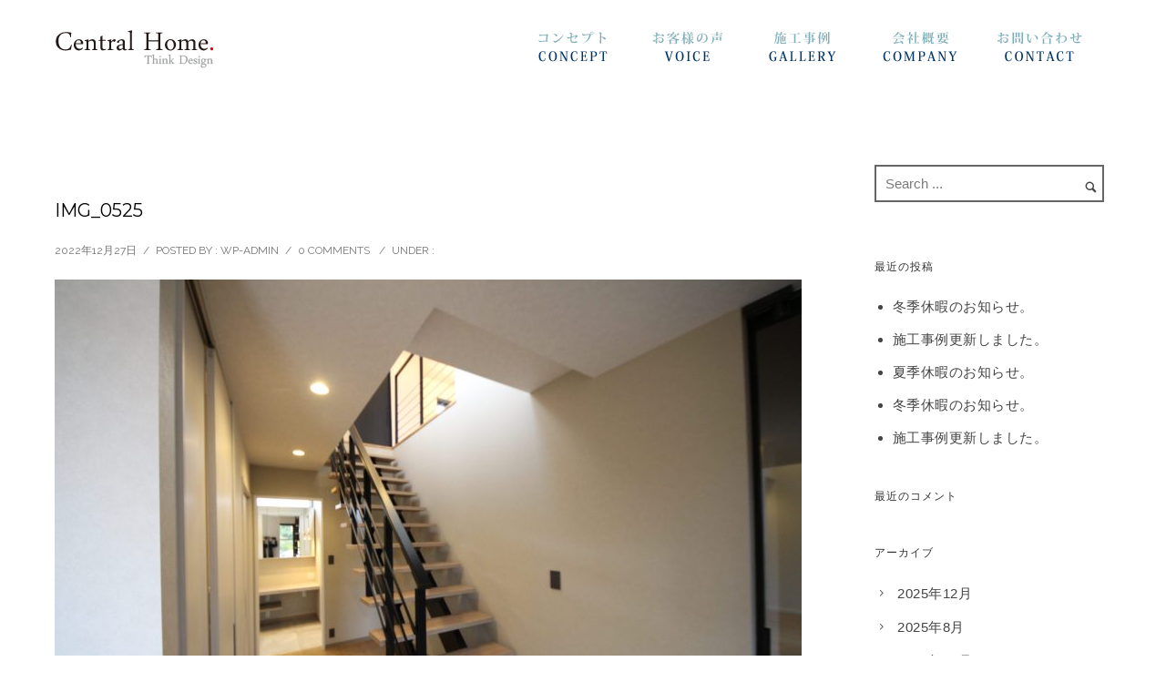

--- FILE ---
content_type: text/html; charset=UTF-8
request_url: https://www.centralhome.jp/?attachment_id=8056
body_size: 122592
content:
<!doctype html>
<!-- paulirish.com/2008/conditional-stylesheets-vs-css-hacks-answer-neither/ -->
<!--[if lt IE 7]> <html class="no-js lt-ie9 lt-ie8 lt-ie7" lang="en"> <![endif]-->
<!--[if IE 7]>    <html class="no-js lt-ie9 lt-ie8" lang="en"> <![endif]-->
<!--[if IE 8]>    <html class="no-js lt-ie9" lang="en"> <![endif]-->
<!-- Consider adding a manifest.appcache: h5bp.com/d/Offline -->
<!--[if gt IE 8]><!--> 
<html class="no-js" dir="ltr" lang="ja" prefix="og: https://ogp.me/ns#"> <!--<![endif]-->
<head>
	<meta charset="utf-8">
	<meta http-equiv="X-UA-Compatible" content="IE=edge,chrome=1" >
	<meta name="viewport" content="user-scalable=no, width=device-width, initial-scale=1, maximum-scale=1" />
    <meta name="apple-mobile-web-app-capable" content="yes" />
	    <title>IMG_0525 | 株式会社セントラルホーム</title>

		<!-- All in One SEO 4.9.3 - aioseo.com -->
	<meta name="robots" content="max-image-preview:large" />
	<meta name="author" content="wp-admin"/>
	<link rel="canonical" href="https://www.centralhome.jp/?attachment_id=8056" />
	<meta name="generator" content="All in One SEO (AIOSEO) 4.9.3" />
		<meta property="og:locale" content="ja_JP" />
		<meta property="og:site_name" content="株式会社セントラルホーム | 注文住宅の建築・設計・施工やZEHのことなら神奈川県相模原市・町田市のセントラルホームへ" />
		<meta property="og:type" content="article" />
		<meta property="og:title" content="IMG_0525 | 株式会社セントラルホーム" />
		<meta property="og:url" content="https://www.centralhome.jp/?attachment_id=8056" />
		<meta property="article:published_time" content="2022-12-27T08:28:40+00:00" />
		<meta property="article:modified_time" content="2022-12-27T08:28:58+00:00" />
		<meta name="twitter:card" content="summary" />
		<meta name="twitter:title" content="IMG_0525 | 株式会社セントラルホーム" />
		<script type="application/ld+json" class="aioseo-schema">
			{"@context":"https:\/\/schema.org","@graph":[{"@type":"BreadcrumbList","@id":"https:\/\/www.centralhome.jp\/?attachment_id=8056#breadcrumblist","itemListElement":[{"@type":"ListItem","@id":"https:\/\/www.centralhome.jp#listItem","position":1,"name":"Home","item":"https:\/\/www.centralhome.jp","nextItem":{"@type":"ListItem","@id":"https:\/\/www.centralhome.jp\/?attachment_id=8056#listItem","name":"IMG_0525"}},{"@type":"ListItem","@id":"https:\/\/www.centralhome.jp\/?attachment_id=8056#listItem","position":2,"name":"IMG_0525","previousItem":{"@type":"ListItem","@id":"https:\/\/www.centralhome.jp#listItem","name":"Home"}}]},{"@type":"ItemPage","@id":"https:\/\/www.centralhome.jp\/?attachment_id=8056#itempage","url":"https:\/\/www.centralhome.jp\/?attachment_id=8056","name":"IMG_0525 | \u682a\u5f0f\u4f1a\u793e\u30bb\u30f3\u30c8\u30e9\u30eb\u30db\u30fc\u30e0","inLanguage":"ja","isPartOf":{"@id":"https:\/\/www.centralhome.jp\/#website"},"breadcrumb":{"@id":"https:\/\/www.centralhome.jp\/?attachment_id=8056#breadcrumblist"},"author":{"@id":"https:\/\/www.centralhome.jp\/?author=1#author"},"creator":{"@id":"https:\/\/www.centralhome.jp\/?author=1#author"},"datePublished":"2022-12-27T17:28:40+09:00","dateModified":"2022-12-27T17:28:58+09:00"},{"@type":"Organization","@id":"https:\/\/www.centralhome.jp\/#organization","name":"\u682a\u5f0f\u4f1a\u793e\u30bb\u30f3\u30c8\u30e9\u30eb\u30db\u30fc\u30e0","description":"\u6ce8\u6587\u4f4f\u5b85\u306e\u5efa\u7bc9\u30fb\u8a2d\u8a08\u30fb\u65bd\u5de5\u3084ZEH\u306e\u3053\u3068\u306a\u3089\u795e\u5948\u5ddd\u770c\u76f8\u6a21\u539f\u5e02\u30fb\u753a\u7530\u5e02\u306e\u30bb\u30f3\u30c8\u30e9\u30eb\u30db\u30fc\u30e0\u3078","url":"https:\/\/www.centralhome.jp\/"},{"@type":"Person","@id":"https:\/\/www.centralhome.jp\/?author=1#author","url":"https:\/\/www.centralhome.jp\/?author=1","name":"wp-admin","image":{"@type":"ImageObject","@id":"https:\/\/www.centralhome.jp\/?attachment_id=8056#authorImage","url":"https:\/\/secure.gravatar.com\/avatar\/4952a5a417e5073754d67fe8fab6f35d?s=96&d=mm&r=g","width":96,"height":96,"caption":"wp-admin"}},{"@type":"WebSite","@id":"https:\/\/www.centralhome.jp\/#website","url":"https:\/\/www.centralhome.jp\/","name":"\u682a\u5f0f\u4f1a\u793e\u30bb\u30f3\u30c8\u30e9\u30eb\u30db\u30fc\u30e0","description":"\u6ce8\u6587\u4f4f\u5b85\u306e\u5efa\u7bc9\u30fb\u8a2d\u8a08\u30fb\u65bd\u5de5\u3084ZEH\u306e\u3053\u3068\u306a\u3089\u795e\u5948\u5ddd\u770c\u76f8\u6a21\u539f\u5e02\u30fb\u753a\u7530\u5e02\u306e\u30bb\u30f3\u30c8\u30e9\u30eb\u30db\u30fc\u30e0\u3078","inLanguage":"ja","publisher":{"@id":"https:\/\/www.centralhome.jp\/#organization"}}]}
		</script>
		<!-- All in One SEO -->

<link rel='dns-prefetch' href='//maps.googleapis.com' />
<link rel='dns-prefetch' href='//fonts.googleapis.com' />
<link rel='dns-prefetch' href='//s.w.org' />
<link rel="alternate" type="application/rss+xml" title="株式会社セントラルホーム &raquo; フィード" href="https://www.centralhome.jp/?feed=rss2" />
<link rel="alternate" type="application/rss+xml" title="株式会社セントラルホーム &raquo; コメントフィード" href="https://www.centralhome.jp/?feed=comments-rss2" />
		<!-- This site uses the Google Analytics by MonsterInsights plugin v9.11.1 - Using Analytics tracking - https://www.monsterinsights.com/ -->
							<script src="//www.googletagmanager.com/gtag/js?id=G-WZRC8BW4E4"  data-cfasync="false" data-wpfc-render="false" type="text/javascript" async></script>
			<script data-cfasync="false" data-wpfc-render="false" type="text/javascript">
				var mi_version = '9.11.1';
				var mi_track_user = true;
				var mi_no_track_reason = '';
								var MonsterInsightsDefaultLocations = {"page_location":"https:\/\/www.centralhome.jp\/?attachment_id=8056"};
								if ( typeof MonsterInsightsPrivacyGuardFilter === 'function' ) {
					var MonsterInsightsLocations = (typeof MonsterInsightsExcludeQuery === 'object') ? MonsterInsightsPrivacyGuardFilter( MonsterInsightsExcludeQuery ) : MonsterInsightsPrivacyGuardFilter( MonsterInsightsDefaultLocations );
				} else {
					var MonsterInsightsLocations = (typeof MonsterInsightsExcludeQuery === 'object') ? MonsterInsightsExcludeQuery : MonsterInsightsDefaultLocations;
				}

								var disableStrs = [
										'ga-disable-G-WZRC8BW4E4',
									];

				/* Function to detect opted out users */
				function __gtagTrackerIsOptedOut() {
					for (var index = 0; index < disableStrs.length; index++) {
						if (document.cookie.indexOf(disableStrs[index] + '=true') > -1) {
							return true;
						}
					}

					return false;
				}

				/* Disable tracking if the opt-out cookie exists. */
				if (__gtagTrackerIsOptedOut()) {
					for (var index = 0; index < disableStrs.length; index++) {
						window[disableStrs[index]] = true;
					}
				}

				/* Opt-out function */
				function __gtagTrackerOptout() {
					for (var index = 0; index < disableStrs.length; index++) {
						document.cookie = disableStrs[index] + '=true; expires=Thu, 31 Dec 2099 23:59:59 UTC; path=/';
						window[disableStrs[index]] = true;
					}
				}

				if ('undefined' === typeof gaOptout) {
					function gaOptout() {
						__gtagTrackerOptout();
					}
				}
								window.dataLayer = window.dataLayer || [];

				window.MonsterInsightsDualTracker = {
					helpers: {},
					trackers: {},
				};
				if (mi_track_user) {
					function __gtagDataLayer() {
						dataLayer.push(arguments);
					}

					function __gtagTracker(type, name, parameters) {
						if (!parameters) {
							parameters = {};
						}

						if (parameters.send_to) {
							__gtagDataLayer.apply(null, arguments);
							return;
						}

						if (type === 'event') {
														parameters.send_to = monsterinsights_frontend.v4_id;
							var hookName = name;
							if (typeof parameters['event_category'] !== 'undefined') {
								hookName = parameters['event_category'] + ':' + name;
							}

							if (typeof MonsterInsightsDualTracker.trackers[hookName] !== 'undefined') {
								MonsterInsightsDualTracker.trackers[hookName](parameters);
							} else {
								__gtagDataLayer('event', name, parameters);
							}
							
						} else {
							__gtagDataLayer.apply(null, arguments);
						}
					}

					__gtagTracker('js', new Date());
					__gtagTracker('set', {
						'developer_id.dZGIzZG': true,
											});
					if ( MonsterInsightsLocations.page_location ) {
						__gtagTracker('set', MonsterInsightsLocations);
					}
										__gtagTracker('config', 'G-WZRC8BW4E4', {"forceSSL":"true","link_attribution":"true"} );
										window.gtag = __gtagTracker;										(function () {
						/* https://developers.google.com/analytics/devguides/collection/analyticsjs/ */
						/* ga and __gaTracker compatibility shim. */
						var noopfn = function () {
							return null;
						};
						var newtracker = function () {
							return new Tracker();
						};
						var Tracker = function () {
							return null;
						};
						var p = Tracker.prototype;
						p.get = noopfn;
						p.set = noopfn;
						p.send = function () {
							var args = Array.prototype.slice.call(arguments);
							args.unshift('send');
							__gaTracker.apply(null, args);
						};
						var __gaTracker = function () {
							var len = arguments.length;
							if (len === 0) {
								return;
							}
							var f = arguments[len - 1];
							if (typeof f !== 'object' || f === null || typeof f.hitCallback !== 'function') {
								if ('send' === arguments[0]) {
									var hitConverted, hitObject = false, action;
									if ('event' === arguments[1]) {
										if ('undefined' !== typeof arguments[3]) {
											hitObject = {
												'eventAction': arguments[3],
												'eventCategory': arguments[2],
												'eventLabel': arguments[4],
												'value': arguments[5] ? arguments[5] : 1,
											}
										}
									}
									if ('pageview' === arguments[1]) {
										if ('undefined' !== typeof arguments[2]) {
											hitObject = {
												'eventAction': 'page_view',
												'page_path': arguments[2],
											}
										}
									}
									if (typeof arguments[2] === 'object') {
										hitObject = arguments[2];
									}
									if (typeof arguments[5] === 'object') {
										Object.assign(hitObject, arguments[5]);
									}
									if ('undefined' !== typeof arguments[1].hitType) {
										hitObject = arguments[1];
										if ('pageview' === hitObject.hitType) {
											hitObject.eventAction = 'page_view';
										}
									}
									if (hitObject) {
										action = 'timing' === arguments[1].hitType ? 'timing_complete' : hitObject.eventAction;
										hitConverted = mapArgs(hitObject);
										__gtagTracker('event', action, hitConverted);
									}
								}
								return;
							}

							function mapArgs(args) {
								var arg, hit = {};
								var gaMap = {
									'eventCategory': 'event_category',
									'eventAction': 'event_action',
									'eventLabel': 'event_label',
									'eventValue': 'event_value',
									'nonInteraction': 'non_interaction',
									'timingCategory': 'event_category',
									'timingVar': 'name',
									'timingValue': 'value',
									'timingLabel': 'event_label',
									'page': 'page_path',
									'location': 'page_location',
									'title': 'page_title',
									'referrer' : 'page_referrer',
								};
								for (arg in args) {
																		if (!(!args.hasOwnProperty(arg) || !gaMap.hasOwnProperty(arg))) {
										hit[gaMap[arg]] = args[arg];
									} else {
										hit[arg] = args[arg];
									}
								}
								return hit;
							}

							try {
								f.hitCallback();
							} catch (ex) {
							}
						};
						__gaTracker.create = newtracker;
						__gaTracker.getByName = newtracker;
						__gaTracker.getAll = function () {
							return [];
						};
						__gaTracker.remove = noopfn;
						__gaTracker.loaded = true;
						window['__gaTracker'] = __gaTracker;
					})();
									} else {
										console.log("");
					(function () {
						function __gtagTracker() {
							return null;
						}

						window['__gtagTracker'] = __gtagTracker;
						window['gtag'] = __gtagTracker;
					})();
									}
			</script>
							<!-- / Google Analytics by MonsterInsights -->
				<script type="text/javascript">
			window._wpemojiSettings = {"baseUrl":"https:\/\/s.w.org\/images\/core\/emoji\/13.0.1\/72x72\/","ext":".png","svgUrl":"https:\/\/s.w.org\/images\/core\/emoji\/13.0.1\/svg\/","svgExt":".svg","source":{"concatemoji":"https:\/\/www.centralhome.jp\/wp-includes\/js\/wp-emoji-release.min.js?ver=5.7.1"}};
			!function(e,a,t){var n,r,o,i=a.createElement("canvas"),p=i.getContext&&i.getContext("2d");function s(e,t){var a=String.fromCharCode;p.clearRect(0,0,i.width,i.height),p.fillText(a.apply(this,e),0,0);e=i.toDataURL();return p.clearRect(0,0,i.width,i.height),p.fillText(a.apply(this,t),0,0),e===i.toDataURL()}function c(e){var t=a.createElement("script");t.src=e,t.defer=t.type="text/javascript",a.getElementsByTagName("head")[0].appendChild(t)}for(o=Array("flag","emoji"),t.supports={everything:!0,everythingExceptFlag:!0},r=0;r<o.length;r++)t.supports[o[r]]=function(e){if(!p||!p.fillText)return!1;switch(p.textBaseline="top",p.font="600 32px Arial",e){case"flag":return s([127987,65039,8205,9895,65039],[127987,65039,8203,9895,65039])?!1:!s([55356,56826,55356,56819],[55356,56826,8203,55356,56819])&&!s([55356,57332,56128,56423,56128,56418,56128,56421,56128,56430,56128,56423,56128,56447],[55356,57332,8203,56128,56423,8203,56128,56418,8203,56128,56421,8203,56128,56430,8203,56128,56423,8203,56128,56447]);case"emoji":return!s([55357,56424,8205,55356,57212],[55357,56424,8203,55356,57212])}return!1}(o[r]),t.supports.everything=t.supports.everything&&t.supports[o[r]],"flag"!==o[r]&&(t.supports.everythingExceptFlag=t.supports.everythingExceptFlag&&t.supports[o[r]]);t.supports.everythingExceptFlag=t.supports.everythingExceptFlag&&!t.supports.flag,t.DOMReady=!1,t.readyCallback=function(){t.DOMReady=!0},t.supports.everything||(n=function(){t.readyCallback()},a.addEventListener?(a.addEventListener("DOMContentLoaded",n,!1),e.addEventListener("load",n,!1)):(e.attachEvent("onload",n),a.attachEvent("onreadystatechange",function(){"complete"===a.readyState&&t.readyCallback()})),(n=t.source||{}).concatemoji?c(n.concatemoji):n.wpemoji&&n.twemoji&&(c(n.twemoji),c(n.wpemoji)))}(window,document,window._wpemojiSettings);
		</script>
		<style type="text/css">
img.wp-smiley,
img.emoji {
	display: inline !important;
	border: none !important;
	box-shadow: none !important;
	height: 1em !important;
	width: 1em !important;
	margin: 0 .07em !important;
	vertical-align: -0.1em !important;
	background: none !important;
	padding: 0 !important;
}
</style>
	<link rel='stylesheet' id='wp-block-library-css'  href='https://www.centralhome.jp/wp-includes/css/dist/block-library/style.min.css?ver=5.7.1' type='text/css' media='all' />
<link rel='stylesheet' id='aioseo/css/src/vue/standalone/blocks/table-of-contents/global.scss-css'  href='https://www.centralhome.jp/wp-content/plugins/all-in-one-seo-pack/dist/Lite/assets/css/table-of-contents/global.e90f6d47.css?ver=4.9.3' type='text/css' media='all' />
<link rel='stylesheet' id='contact-form-7-css'  href='https://www.centralhome.jp/wp-content/plugins/contact-form-7/includes/css/styles.css?ver=5.5.6.1' type='text/css' media='all' />
<link rel='stylesheet' id='be-themes-bb-press-css-css'  href='https://www.centralhome.jp/wp-content/themes/oshin/bb-press/bb-press.css?ver=5.7.1' type='text/css' media='all' />
<link rel='stylesheet' id='be-style-main-css-css'  href='https://www.centralhome.jp/wp-content/themes/oshin/css/main.css?ver=7.1.1' type='text/css' media='all' />
<link rel='stylesheet' id='be-style-top-header-css'  href='https://www.centralhome.jp/wp-content/themes/oshin/css/headers/top-header.css?ver=7.1.1' type='text/css' media='all' />
<link rel='stylesheet' id='be-style-responsive-header-css'  href='https://www.centralhome.jp/wp-content/themes/oshin/css/headers/responsive-header.css?ver=7.1.1' type='text/css' media='all' />
<link rel='stylesheet' id='be-style-multilevel-menu-css'  href='https://www.centralhome.jp/wp-content/themes/oshin/css/headers/multilevel-menu.css?ver=7.1.1' type='text/css' media='all' />
<link rel='stylesheet' id='be-themes-layout-css'  href='https://www.centralhome.jp/wp-content/plugins/be-page-builder/css/layout.css?ver=5.7.1' type='text/css' media='all' />
<link rel='stylesheet' id='oshine_icons-css'  href='https://www.centralhome.jp/wp-content/themes/oshin/fonts/icomoon/style.css?ver=7.1.1' type='text/css' media='all' />
<link rel='stylesheet' id='magnific-popup-css'  href='https://www.centralhome.jp/wp-content/themes/oshin/css/vendor/magnific-popup.css?ver=5.7.1' type='text/css' media='all' />
<link rel='stylesheet' id='scrollbar-css'  href='https://www.centralhome.jp/wp-content/themes/oshin/css/vendor/scrollbar.css?ver=5.7.1' type='text/css' media='all' />
<link rel='stylesheet' id='flickity-css'  href='https://www.centralhome.jp/wp-content/themes/oshin/css/vendor/flickity.css?ver=5.7.1' type='text/css' media='all' />
<link rel='stylesheet' id='be-custom-fonts-css'  href='https://www.centralhome.jp/wp-content/themes/oshin/fonts/fonts.css?ver=7.1.1' type='text/css' media='all' />
<link rel='stylesheet' id='be-style-css-css'  href='https://www.centralhome.jp/wp-content/themes/oshin/style.css?ver=7.1.1' type='text/css' media='all' />
<link rel='stylesheet' id='be-pb-frontend-output-css'  href='https://www.centralhome.jp/wp-content/plugins/be-page-builder/css/shortcodes.css?ver=5.7.1' type='text/css' media='all' />
<link rel='stylesheet' id='be-justifiedgrid-css-css'  href='https://www.centralhome.jp/wp-content/plugins/be-page-builder/css/justifiedGallery.min.css?ver=5.7.1' type='text/css' media='all' />
<link rel='stylesheet' id='ms-main-css'  href='https://www.centralhome.jp/wp-content/plugins/masterslider/public/assets/css/masterslider.main.css?ver=3.6.5' type='text/css' media='all' />
<link rel='stylesheet' id='ms-custom-css'  href='https://www.centralhome.jp/wp-content/uploads/masterslider/custom.css?ver=7.9' type='text/css' media='all' />
<link rel='stylesheet' id='redux-google-fonts-be_themes_data-css'  href='https://fonts.googleapis.com/css?family=Montserrat%3A700%2C400%7C%27Bookman+Old+Style%27%2C+serif%3A400%7C%27Arial+Black%27%2C+Gadget%2C+sans-serif%3A400%7CCrimson+Text%3A400Italic%7CRaleway%3A400%2C600%7CSource+Sans+Pro%3A400&#038;subset=latin&#038;ver=1681897498' type='text/css' media='all' />
<script type='text/javascript' src='https://www.centralhome.jp/wp-content/plugins/google-analytics-for-wordpress/assets/js/frontend-gtag.min.js?ver=9.11.1' id='monsterinsights-frontend-script-js'></script>
<script data-cfasync="false" data-wpfc-render="false" type="text/javascript" id='monsterinsights-frontend-script-js-extra'>/* <![CDATA[ */
var monsterinsights_frontend = {"js_events_tracking":"true","download_extensions":"doc,pdf,ppt,zip,xls,docx,pptx,xlsx","inbound_paths":"[{\"path\":\"\\\/go\\\/\",\"label\":\"affiliate\"},{\"path\":\"\\\/recommend\\\/\",\"label\":\"affiliate\"}]","home_url":"https:\/\/www.centralhome.jp","hash_tracking":"false","v4_id":"G-WZRC8BW4E4"};/* ]]> */
</script>
<script type='text/javascript' src='https://www.centralhome.jp/wp-content/themes/oshin/js/vendor/modernizr.js?ver=5.7.1' id='modernizr-js'></script>
<script type='text/javascript' src='https://www.centralhome.jp/wp-includes/js/jquery/jquery.min.js?ver=3.5.1' id='jquery-core-js'></script>
<script type='text/javascript' src='https://www.centralhome.jp/wp-includes/js/jquery/jquery-migrate.min.js?ver=3.3.2' id='jquery-migrate-js'></script>
<script type='text/javascript' src='https://www.centralhome.jp/wp-content/themes/oshin/js/vendor/webfont.js?ver=5.7.1' id='webfontloader-js'></script>
<link rel="https://api.w.org/" href="https://www.centralhome.jp/index.php?rest_route=/" /><link rel="alternate" type="application/json" href="https://www.centralhome.jp/index.php?rest_route=/wp/v2/media/8056" /><link rel="EditURI" type="application/rsd+xml" title="RSD" href="https://www.centralhome.jp/xmlrpc.php?rsd" />
<link rel="wlwmanifest" type="application/wlwmanifest+xml" href="https://www.centralhome.jp/wp-includes/wlwmanifest.xml" /> 
<meta name="generator" content="WordPress 5.7.1" />
<link rel='shortlink' href='https://www.centralhome.jp/?p=8056' />
<link rel="alternate" type="application/json+oembed" href="https://www.centralhome.jp/index.php?rest_route=%2Foembed%2F1.0%2Fembed&#038;url=https%3A%2F%2Fwww.centralhome.jp%2F%3Fattachment_id%3D8056" />
<link rel="alternate" type="text/xml+oembed" href="https://www.centralhome.jp/index.php?rest_route=%2Foembed%2F1.0%2Fembed&#038;url=https%3A%2F%2Fwww.centralhome.jp%2F%3Fattachment_id%3D8056&#038;format=xml" />
<script>var ms_grabbing_curosr='https://www.centralhome.jp/wp-content/plugins/masterslider/public/assets/css/common/grabbing.cur',ms_grab_curosr='https://www.centralhome.jp/wp-content/plugins/masterslider/public/assets/css/common/grab.cur';</script>
<meta name="generator" content="MasterSlider 3.6.5 - Responsive Touch Image Slider" />
<style id = "be-dynamic-css" type="text/css"> 
body {
    background-color: rgb(255,255,255);background-color: rgba(255,255,255,1);}
.layout-box #header-inner-wrap, 
#header-inner-wrap, #header-inner-wrap.style3 #header-bottom-bar,
body.header-transparent #header #header-inner-wrap.no-transparent,
.left-header .sb-slidebar.sb-left,
.left-header .sb-slidebar.sb-left #slidebar-menu a::before 
{
    background-color: rgb(255,255,255);background-color: rgba(255,255,255,1);}
#mobile-menu, 
#mobile-menu ul {
    background-color: rgb(255,255,255);background-color: rgba(255,255,255,1);}

  #mobile-menu li{
    border-bottom-color: #efefef ;
  }


body.header-transparent #header-inner-wrap{
  background: transparent;
}
.be-gdpr-modal-item input:checked + .slider{
  background-color: #003466;
}
.be-gdpr-modal-iteminput:focus + .slider {
  box-shadow: 0 0 1px  #003466;
}
.be-gdpr-modal-item .slider:before {
  background-color:#ffffff;
}
.be-gdpr-cookie-notice-bar .be-gdpr-cookie-notice-button{
  background: #003466;
  color: #ffffff;
}

#header .header-border{
 border-bottom: 0 none ;
}
#header-top-bar{
    background-color: rgb(50,50,50);background-color: rgba(50,50,50,0.85);    border-bottom: 0 none #323232;
    color: #ffffff;
}
#header-top-bar #topbar-menu li a{
    color: #ffffff;
}
#header-bottom-bar{
    background-color: rgb(255,255,255);background-color: rgba(255,255,255,1);    border-top: 0 none #323232;
    border-bottom: 0 none #323232;
}

/*Adjusted the timings for the new effects*/
body.header-transparent #header #header-inner-wrap {
	-webkit-transition: background .25s ease, box-shadow .25s ease, opacity 700ms cubic-bezier(0.645, 0.045, 0.355, 1), transform 700ms cubic-bezier(0.645, 0.045, 0.355, 1);
	-moz-transition: background .25s ease, box-shadow .25s ease, opacity 700ms cubic-bezier(0.645, 0.045, 0.355, 1), transform 700ms cubic-bezier(0.645, 0.045, 0.355, 1);
	-o-transition: background .25s ease, box-shadow .25s ease, opacity 700ms cubic-bezier(0.645, 0.045, 0.355, 1), transform 700ms cubic-bezier(0.645, 0.045, 0.355, 1);
	transition: background .25s ease, box-shadow .25s ease, opacity 700ms cubic-bezier(0.645, 0.045, 0.355, 1), transform 700ms cubic-bezier(0.645, 0.045, 0.355, 1);
}

body.header-transparent.semi #header .semi-transparent{
  background-color: rgb(0,0,0);background-color: rgba(0,0,0,0.4);  !important ;
}
body.header-transparent.semi #content {
    padding-top: 100px;
}

#content,
#blog-content {
    background-color: rgb(255,255,255);background-color: rgba(255,255,255,1);}
#bottom-widgets {
    background-color: rgb(255,255,255);background-color: rgba(255,255,255,1);}
#footer {
  background-color: rgb(255,255,255);background-color: rgba(255,255,255,1);}
#footer .footer-border{
  border-bottom: 0 none ;
}
.page-title-module-custom {
	background-color: rgb(255,255,255);background-color: rgba(255,255,255,1);}
#portfolio-title-nav-wrap{
  background-color : transparent;
}
#navigation .sub-menu,
#navigation .children,
#navigation-left-side .sub-menu,
#navigation-left-side .children,
#navigation-right-side .sub-menu,
#navigation-right-side .children {
  background-color: rgb(250,250,250);background-color: rgba(250,250,250,1);}
.sb-slidebar.sb-right {
  background-color: rgb(26,26,26);background-color: rgba(26,26,26,1);}
.left-header .left-strip-wrapper,
.left-header #left-header-mobile {
  background-color : #ffffff ;
}
.layout-box-top,
.layout-box-bottom,
.layout-box-right,
.layout-box-left,
.layout-border-header-top #header-inner-wrap,
.layout-border-header-top.layout-box #header-inner-wrap, 
body.header-transparent .layout-border-header-top #header #header-inner-wrap.no-transparent {
  background-color: rgb(211,211,211);background-color: rgba(211,211,211,1);}

.left-header.left-sliding.left-overlay-menu .sb-slidebar{
  background-color: rgb(8,8,8);background-color: rgba(8,8,8,0.90);  
}
.top-header.top-overlay-menu .sb-slidebar{
  background-color: rgb(26,26,26);background-color: rgba(26,26,26,1);}
.search-box-wrapper{
  background-color: rgb(255,255,255);background-color: rgba(255,255,255,0.85);}
.search-box-wrapper.style1-header-search-widget input[type="text"]{
  background-color: transparent !important;
  color: #000000;
  border: 1px solid  #000000;
}
.search-box-wrapper.style2-header-search-widget input[type="text"]{
  background-color: transparent !important;
  color: #000000;
  border: none !important;
  box-shadow: none !important;
}
.search-box-wrapper .searchform .search-icon{
  color: #000000;
}
#header-top-bar-right .search-box-wrapper.style1-header-search-widget input[type="text"]{
  border: none; 
}


.post-title ,
.post-date-wrap {
  margin-bottom: 12px;
}

/* ======================
    Dynamic Border Styling
   ====================== */


.layout-box-top,
.layout-box-bottom {
  height: 30px;
}

.layout-box-right,
.layout-box-left {
  width: 30px;
}

#main.layout-border,
#main.layout-border.layout-border-header-top{
  padding: 30px;
}
.left-header #main.layout-border {
    padding-left: 0px;
}
#main.layout-border.layout-border-header-top {
  padding-top: 0px;
}
.be-themes-layout-layout-border #logo-sidebar,
.be-themes-layout-layout-border-header-top #logo-sidebar{
  margin-top: 70px;
}

/*Left Static Menu*/
.left-header.left-static.be-themes-layout-layout-border #main-wrapper{
  margin-left: 310px;
}
.left-header.left-static.be-themes-layout-layout-border .sb-slidebar.sb-left {
  left: 30px;
}

/*Right Slidebar*/

body.be-themes-layout-layout-border-header-top .sb-slidebar.sb-right,
body.be-themes-layout-layout-border .sb-slidebar.sb-right {
  right: -250px; 
}
.be-themes-layout-layout-border-header-top .sb-slidebar.sb-right.opened,
.be-themes-layout-layout-border .sb-slidebar.sb-right.opened {
  right: 30px;
}

/* Top-overlay menu on opening, header moves sideways bug. Fixed on the next line code */
/*body.be-themes-layout-layout-border-header-top.top-header.slider-bar-opened #main #header #header-inner-wrap.no-transparent.top-animate,
body.be-themes-layout-layout-border.top-header.slider-bar-opened #main #header #header-inner-wrap.no-transparent.top-animate {
  right: 310px;
}*/

body.be-themes-layout-layout-border-header-top.top-header:not(.top-overlay-menu).slider-bar-opened #main #header #header-inner-wrap.no-transparent.top-animate,
body.be-themes-layout-layout-border.top-header:not(.top-overlay-menu).slider-bar-opened #main #header #header-inner-wrap.no-transparent.top-animate {
  right: 310px;
}

/* Now not needed mostly, as the hero section image is coming properly */


/*Single Page Version*/
body.be-themes-layout-layout-border-header-top.single-page-version .single-page-nav-wrap,
body.be-themes-layout-layout-border.single-page-version .single-page-nav-wrap {
  right: 50px;
}

/*Split Screen Page Template*/
.top-header .layout-border #content.page-split-screen-left {
  margin-left: calc(50% + 15px);
} 
.top-header.page-template-page-splitscreen-left .layout-border .header-hero-section {
  width: calc(50% - 15px);
} 

.top-header .layout-border #content.page-split-screen-right {
  width: calc(50% - 15px);
} 
.top-header.page-template-page-splitscreen-right .layout-border .header-hero-section {
  left: calc(50% - 15px);
} 
  
 
@media only screen and (max-width: 960px) {
  body.be-themes-layout-layout-border-header-top.single-page-version .single-page-nav-wrap,
  body.be-themes-layout-layout-border.single-page-version .single-page-nav-wrap {
    right: 35px;
  }
  body.be-themes-layout-layout-border-header-top .sb-slidebar.sb-right, 
  body.be-themes-layout-layout-border .sb-slidebar.sb-right {
    right: -280px;
  }
  #main.layout-border,
  #main.layout-border.layout-border-header-top {
    padding: 0px !important;
  }
  .top-header .layout-border #content.page-split-screen-left,
  .top-header .layout-border #content.page-split-screen-right {
      margin-left: 0px;
      width:100%;
  }
  .top-header.page-template-page-splitscreen-right .layout-border .header-hero-section,
  .top-header.page-template-page-splitscreen-left .layout-border .header-hero-section {
      width:100%;
  }
}

body,
.special-heading-wrap .caption-wrap .body-font,
.woocommerce .woocommerce-ordering select.orderby, 
.woocommerce-page .woocommerce-ordering select.orderby {
  font:  400 15px "'Arial Black'"," Gadget"," sans-serif","Open Sans","Arial",sans-serif; 
    color: #444444;
    line-height: 26px;
    letter-spacing: 0.5px;
    text-transform: capitalize;  -webkit-font-smoothing: antialiased; 
  -moz-osx-font-smoothing: grayscale;
}

h1 {
  font:  700 55px "Montserrat","Open Sans","Arial",sans-serif; 
    color: #646464;
    line-height: 70px;
    letter-spacing: 0px;
    text-transform: none;}

h2 {
  font:  400 36px "'Bookman Old Style'"," serif","Open Sans","Arial",sans-serif; 
    color: #646464;
    line-height: 63px;
    letter-spacing: 3px;
    text-transform: none;}

h3 {
  font:  400 35px "Montserrat","Open Sans","Arial",sans-serif; 
    color: #333333;
    line-height: 52px;
    letter-spacing: 3px;
    text-transform: none;}

h4,
.woocommerce-order-received .woocommerce h2, 
.woocommerce-order-received .woocommerce h3,
.woocommerce-view-order .woocommerce h2, 
.woocommerce-view-order .woocommerce h3{
  font:  400 28px "Garamond"," serif","Open Sans","Arial",sans-serif; 
    color: #333333;
    line-height: 42px;
    letter-spacing: 3px;
    text-transform: none;}

h5, #reply-title {
  font:  400 20px "Montserrat","Open Sans","Arial",sans-serif; 
    color: #222222;
    line-height: 36px;
    letter-spacing: 0px;
    text-transform: none;  }

h6,
.testimonial-author-role.h6-font,
.menu-card-title,
.menu-card-item-price,
.slider-counts,
.woocommerce-MyAccount-navigation ul li {
  font:  400 15px "Montserrat","Open Sans","Arial",sans-serif; 
    color: #222222;
    line-height: 32px;
    letter-spacing: 0px;
    text-transform: none;}

h6.gallery-side-heading {
  font-size: 15px;
}

.special-subtitle , 
.style1.thumb-title-wrap .portfolio-item-cats {
  font-style: ;
  font-size: 15px;
  font-weight: ;
  font-family: Crimson Text;
  text-transform: none;
  letter-spacing: 0px;
}

.gallery-side-heading {
  font-size: 15px;
}

.attachment-details-custom-slider {
  background-color: rgb(0,0,0);background-color: rgba(0,0,0,1);  font: Italic 400 15px "Crimson Text","Open Sans","Arial",sans-serif; 
    color: ;
    line-height: ;
    letter-spacing: 0px;
    text-transform: none;}

.single-portfolio-slider .carousel_bar_wrap {
  background-color: rgb(255,255,255);background-color: rgba(255,255,255,0.5);}

.top-right-sliding-menu .sb-right ul#slidebar-menu li,
.overlay-menu-close,
.be-overlay-menu-close {
  font:  400 12px "Raleway","Open Sans","Arial",sans-serif; 
    color: #ffffff;
    line-height: 50px;
    letter-spacing: 1px;
    text-transform: uppercase;}

.top-right-sliding-menu .sb-right ul#slidebar-menu li a {
  color: #ffffff !important;
}

.top-right-sliding-menu .sb-right #slidebar-menu ul.sub-menu li {
  font:  400 13px "Raleway","Open Sans","Arial",sans-serif; 
    color: #ffffff;
    line-height: 25px;
    letter-spacing: ;
    text-transform: none;}

.top-right-sliding-menu .sb-right ul#slidebar-menu li a {
  color: #ffffff !important;
}

.sb-right #slidebar-menu .mega .sub-menu .highlight .sf-with-ul {
font:  400 12px "Raleway","Open Sans","Arial",sans-serif; 
    color: #ffffff;
    line-height: 50px;
    letter-spacing: 1px;
    text-transform: uppercase;  color: #ffffff !important;
}

.post-meta.post-top-meta-typo,
.style8-blog .post-meta.post-category a,
.hero-section-blog-categories-wrap a {
  font:   12px "Raleway","Open Sans","Arial",sans-serif; 
    color: #757575;
    line-height: 24px;
    letter-spacing: 0px;
    text-transform: uppercase;;
}

#portfolio-title-nav-bottom-wrap h6,
#portfolio-title-nav-bottom-wrap .slider-counts {
  font:  400 15px "Montserrat","Open Sans","Arial",sans-serif; 
    color: ;
    line-height: 40px;
    letter-spacing: 0px;
    text-transform: none;;  
line-height: 40px;
}

.filters .filter_item {
  font:  400 12px "Montserrat","Open Sans","Arial",sans-serif; 
    color: #222222;
    line-height: 32px;
    letter-spacing: 1px;
    text-transform: uppercase;;  
}

ul#mobile-menu a {
  font:  400 12px "Montserrat","Open Sans","Arial",sans-serif; 
    color: #232323;
    line-height: 40px;
    letter-spacing: 1px;
    text-transform: uppercase;}

ul#mobile-menu ul.sub-menu a {
  font:  400 13px "Raleway","Open Sans","Arial",sans-serif; 
    color: #bbbbbb;
    line-height: 27px;
    letter-spacing: 0px;
    text-transform: none; 
}

ul#mobile-menu li.mega ul.sub-menu li.highlight > :first-child {
  font:  400 12px "Montserrat","Open Sans","Arial",sans-serif; 
    color: #232323;
    line-height: 40px;
    letter-spacing: 1px;
    text-transform: uppercase;}

#navigation,
.style2 #navigation,
.style13 #navigation,
#navigation-left-side,
#navigation-right-side,
.sb-left  #slidebar-menu,
.header-widgets,
.header-code-widgets,
body #header-inner-wrap.top-animate.style2 #navigation,
.top-overlay-menu .sb-right  #slidebar-menu,
#navigation .mega .sub-menu .highlight .sf-with-ul,
.special-header-menu .menu-container {
  font:  400 12px "Montserrat","Open Sans","Arial",sans-serif; 
    color: #232323;
    line-height: 51px;
    letter-spacing: 1px;
    text-transform: uppercase;}

#navigation .sub-menu,
#navigation .children,
#navigation-left-side .sub-menu,
#navigation-left-side .children,
#navigation-right-side .sub-menu,
#navigation-right-side .children,
.sb-left  #slidebar-menu .sub-menu,
.top-overlay-menu .sb-right  #slidebar-menu .sub-menu,
.special-header-menu .menu-container .sub-menu,
.special-header-menu .sub-menu {
  font:  400 13px "Raleway","Open Sans","Arial",sans-serif; 
    color: #6666666;
    line-height: 28px;
    letter-spacing: 0px;
    text-transform: none;}

.thumb-title-wrap .thumb-title {
  font:  400 14px "Montserrat","Open Sans","Arial",sans-serif; 
    color: ;
    line-height: 30px;
    letter-spacing: 0px;
    text-transform: uppercase;}

.thumb-title-wrap .portfolio-item-cats {
  font-size: 12px;
  line-height: 17px;
  text-transform: none;
  letter-spacing: 0px;
}

.full-screen-portfolio-overlay-title {
  font:  400 14px "Montserrat","Open Sans","Arial",sans-serif; 
    color: ;
    line-height: 30px;
    letter-spacing: 0px;
    text-transform: uppercase;}

#footer {
  font:  400 13px "Raleway","Open Sans","Arial",sans-serif; 
    color: #888888;
    line-height: 14px;
    letter-spacing: 0px;
    text-transform: none;}

#bottom-widgets h6 {
  font:  400 12px "Montserrat","Open Sans","Arial",sans-serif; 
    color: #474747;
    line-height: 22px;
    letter-spacing: 1px;
    text-transform: uppercase;  margin-bottom:20px;
}

#bottom-widgets {
  font:  400 13px "Raleway","Open Sans","Arial",sans-serif; 
    color: #757575;
    line-height: 24px;
    letter-spacing: 0px;
    text-transform: none;}

.sidebar-widgets h6 {
  font:  400 12px "Montserrat","Open Sans","Arial",sans-serif; 
    color: #333333;
    line-height: 22px;
    letter-spacing: 1px;
    text-transform: uppercase;  margin-bottom:20px;
}

.sidebar-widgets {
  ?php be_themes_print_typography('sidebar_widget_text'); ?>
}

.sb-slidebar .widget {
  font:  400 13px "Raleway","Open Sans","Arial",sans-serif; 
    color: #a2a2a2;
    line-height: 25px;
    letter-spacing: 0px;
    text-transform: none;}
.sb-slidebar .widget h6 {
  font:  400 12px "Montserrat","Open Sans","Arial",sans-serif; 
    color: #ffffff;
    line-height: 22px;
    letter-spacing: 1px;
    text-transform: none;}

.woocommerce ul.products li.product .product-meta-data h3, 
.woocommerce-page ul.products li.product .product-meta-data h3,
.woocommerce ul.products li.product h3, 
.woocommerce-page ul.products li.product h3 {
  font:  400 13px "Montserrat","Open Sans","Arial",sans-serif; 
    color: #222222;
    line-height: 27px;
    letter-spacing: 1px;
    text-transform: uppercase;}

.woocommerce ul.products li.product .product-meta-data .woocommerce-loop-product__title, 
.woocommerce-page ul.products li.product .product-meta-data .woocommerce-loop-product__title,
.woocommerce ul.products li.product .woocommerce-loop-product__title, 
.woocommerce-page ul.products li.product .woocommerce-loop-product__title,
.woocommerce ul.products li.product-category .woocommerce-loop-category__title, 
.woocommerce-page ul.products li.product-category .woocommerce-loop-category__title {
  font:  400 13px "Montserrat","Open Sans","Arial",sans-serif; 
    color: #222222;
    line-height: 27px;
    letter-spacing: 1px;
    text-transform: uppercase;  margin-bottom:5px;
  text-align: center;
}

.woocommerce-page.single.single-product #content div.product h1.product_title.entry-title {
  font:  400 25px "Montserrat","Open Sans","Arial",sans-serif; 
    color: #222222;
    line-height: 27px;
    letter-spacing: 0px;
    text-transform: none;}

.contact_form_module input[type="text"], 
.contact_form_module textarea {
  font:  400 13px "Montserrat","Open Sans","Arial",sans-serif; 
    color: #222222;
    line-height: 26px;
    letter-spacing: 0px;
    text-transform: none;}

.page-title-module-custom .page-title-custom,
h6.portfolio-title-nav{
  font:  400 18px "Montserrat","Open Sans","Arial",sans-serif; 
    color: #646464;
    line-height: 36px;
    letter-spacing: 3px;
    text-transform: uppercase;}

.tatsu-button,
.be-button,
.woocommerce a.button, .woocommerce-page a.button, 
.woocommerce button.button, .woocommerce-page button.button, 
.woocommerce input.button, .woocommerce-page input.button, 
.woocommerce #respond input#submit, .woocommerce-page #respond input#submit,
.woocommerce #content input.button, .woocommerce-page #content input.button,
input[type="submit"],
.more-link.style1-button,
.more-link.style2-button,
.more-link.style3-button,
input[type="button"], 
input[type="submit"], 
input[type="reset"], 
button,
input[type="file"]::-webkit-file-upload-button {
  font-family: Montserrat;
  font-weight: ;
}

.post-title ,
.post-date-wrap {
  font:  400 20px "Montserrat","Open Sans","Arial",sans-serif; 
    color: #000000;
    line-height: 40px;
    letter-spacing: 0px;
    text-transform: none;  margin-bottom: 12px;
}

.style3-blog .post-title,
.style8-blog .post-title {
  font:  400 16px "Source Sans Pro","Open Sans","Arial",sans-serif; 
    color: #363c3b;
    line-height: 28px;
    letter-spacing: 0px;
    text-transform: none;}

.post-nav li,
.style8-blog .post-meta.post-date,
.style8-blog .post-bottom-meta-wrap,
.hero-section-blog-bottom-meta-wrap {
  font:   12px "Raleway","Open Sans","Arial",sans-serif; 
    color: #757575;
    line-height: 24px;
    letter-spacing: 0px;
    text-transform: uppercase;}


.ui-tabs-anchor, 
.accordion .accordion-head,
.skill-wrap .skill_name,
.chart-wrap span,
.animate-number-wrap h6 span,
.woocommerce-tabs .tabs li a,
.be-countdown {
  font-family: Raleway;
  letter-spacing: 0px;
  font-style: ;
  font-weight: 600;
}

.ui-tabs-anchor {
  font-size: 13px;
  line-height: 17px;
  text-transform: uppercase;
}

.accordion .accordion-head {
  font-size: 13px;
  line-height: 17px;
  text-transform: uppercase;
}

.skill-wrap .skill_name {
  font-size: 12px;
  line-height: 17px;
  text-transform: uppercase;
}

.countdown-section {
  font-size: 15px;
  line-height: 30px;
  text-transform: uppercase;
}

.countdown-amount {
  font-size: 55px;
  line-height: 95px;
  text-transform: uppercase;
}

.tweet-slides .tweet-content {
  font-family: Raleway;
  letter-spacing: 0px;
  font-style: ;
  font-weight: ;
  text-transform: none;
}

.testimonial_slide .testimonial-content {
  font-family: Crimson Text;
  letter-spacing: 0px;
  font-style: ;
  font-weight: ;
  text-transform: none;
}

.oshine-animated-link,
.view-project-link.style4-button {
  font-family: Montserrat;
  font-weight: ;
  letter-spacing: ;
  font-style: ;
  text-transform: none;
}

a.navigation-previous-post-link,
a.navigation-next-post-link {
  font:  700 13px "Montserrat","Open Sans","Arial",sans-serif; 
    color: #222222;
    line-height: 20px;
    letter-spacing: 0px;
    text-transform: none;;
}

@media only screen and (max-width : 767px ) {

#hero-section h1 , 
.full-screen-section-wrap h1,
.tatsu-fullscreen-wrap h1 {
  font-size: 30px;
  line-height: 40px;
}
#hero-section h2,
.full-screen-section-wrap h2,
.tatsu-fullscreen-wrap h2 { 
  font-size: 25px;
  line-height: 35px;
}
#hero-section h4,
.full-screen-section-wrap h4,
.tatsu-fullscreen-wrap h3 {
  font-size: 16px;
  line-height: 30px;
}
#hero-section h5,
.full-screen-section-wrap h5,
.tatsu-fullscreen-wrap h5 {
  font-size: 16px;
  line-height: 30px;
}

}

/* RELATED TO TYPOGRAPHY */

#header-controls-right,
#header-controls-left {
  color: #232323}

#be-left-strip .be-mobile-menu-icon span {
    background-color: #323232}

ul#mobile-menu .mobile-sub-menu-controller {
  line-height : 40px ;
}

ul#mobile-menu ul.sub-menu .mobile-sub-menu-controller{
  line-height : 27px ;
}

.breadcrumbs {
  color: #646464;
}

.search-box-wrapper.style2-header-search-widget input[type="text"]{
  font-style: ;
  font-weight: ;
  font-family: Crimson Text;
}

.portfolio-share a.custom-share-button, 
.portfolio-share a.custom-share-button:active, 
.portfolio-share a.custom-share-button:hover, 
.portfolio-share a.custom-share-button:visited {
  color: #222222; 
}

.more-link.style2-button {
  color: #000000 !important;
  border-color: #000000 !important;
}

.style8-blog .post-bottom-meta-wrap .be-share-stack a.custom-share-button, 
.style8-blog .post-bottom-meta-wrap .be-share-stack a.custom-share-button:active, 
.style8-blog .post-bottom-meta-wrap .be-share-stack a.custom-share-button:hover, 
.style8-blog .post-bottom-meta-wrap .be-share-stack a.custom-share-button:visited {
  color: #757575; 
}

.hero-section-blog-categories-wrap a,
.hero-section-blog-categories-wrap a:visited,
.hero-section-blog-categories-wrap a:hover,
.hero-section-blog-bottom-meta-wrap
.hero-section-blog-bottom-meta-wrap a,
.hero-section-blog-bottom-meta-wrap a:visited,
.hero-section-blog-bottom-meta-wrap a:hover { 
   color : #000000;
}

#navigation .mega .sub-menu .highlight .sf-with-ul {
 color: #6666666 !important;
 line-height:1.5;
}

.view-project-link.style4-button {
    color : #222222;
}

.pricing-table .pricing-feature{
  font-size: 14px;
}

/* Woocommerce */

.related.products h2,
.upsells.products h2,
.cart-collaterals .cross-sells h2,
.cart_totals h2, 
.shipping_calculator h2,
.woocommerce-billing-fields h3,
.woocommerce-shipping-fields h3,
.shipping_calculator h2,
#order_review_heading,
.woocommerce .page-title {
  font-family: Montserrat;
  font-weight: 400;
}

.woocommerce form .form-row label, .woocommerce-page form .form-row label {
  color: #222222;
}

.woocommerce-tabs .tabs li a {
  color: #222222 !important;
}


/* BB Press Plugin */

a.bbp-forum-title,
#bbpress-forums fieldset.bbp-form label,
.bbp-topic-title a.bbp-topic-permalink {
  font:  400 15px "Montserrat","Open Sans","Arial",sans-serif; 
    color: #222222;
    line-height: 32px;
    letter-spacing: 0px;
    text-transform: none;}

#bbpress-forums ul.forum-titles li,
#bbpress-forums ul.bbp-replies li.bbp-header {
  font:  400 15px "Montserrat","Open Sans","Arial",sans-serif; 
    color: #222222;
    line-height: 32px;
    letter-spacing: 0px;
    text-transform: none;  line-height: inherit;
  letter-spacing: inherit;
  text-transform: uppercase;
  font-size: inherit;
}

#bbpress-forums .topic .bbp-topic-meta a, 
.bbp-forum-freshness a,
.bbp-topic-freshness a,
.bbp-header .bbp-reply-content a,
.bbp-topic-tags a,
.bbp-breadcrumb a,
.bbp-forums-list a {
  color: #222222;
}


/*Event On Plugin*/

.ajde_evcal_calendar .calendar_header p, .eventon_events_list .eventon_list_event .evcal_cblock {
    font-family: Montserrat !important;
}

.eventon_events_list .eventon_list_event .evcal_desc span.evcal_desc2, .evo_pop_body .evcal_desc span.evcal_desc2 {
  font-family: Montserrat !important;
  font-size: 14px !important;
  text-transform: none;
}

.eventon_events_list .eventon_list_event .evcal_desc span.evcal_event_subtitle, .evo_pop_body .evcal_desc span.evcal_event_subtitle,
.evcal_evdata_row .evcal_evdata_cell p, #evcal_list .eventon_list_event p.no_events {
  text-transform: none !important;
  font-family: 'Arial Black', Gadget, sans-serif !important;
  font-size: inherit !important;
}

/* END RELATED TO TYPOGRAPHY */




.filters.single_border .filter_item{
    border-color: #003466;
}
.filters.rounded .current_choice{
    border-radius: 50px;
    background-color: #003466;
    color: #ffffff;
}
.filters.single_border .current_choice,
.filters.border .current_choice{
    color: #003466;
}

.exclusive-mobile-bg .menu-controls{
  background-color: background-color: rgb(255,255,255);background-color: rgba(255,255,255,0);;
}
    #header .be-mobile-menu-icon span {
        background-color : #323232;
    } 
    #header-controls-right,
    #header-controls-left,
    .overlay-menu-close,
    .be-overlay-menu-close {
      color : #323232;
    }

#header .exclusive-mobile-bg .be-mobile-menu-icon,
#header .exclusive-mobile-bg .be-mobile-menu-icon span,
#header-inner-wrap.background--light.transparent.exclusive-mobile-bg .be-mobile-menu-icon,
#header-inner-wrap.background--light.transparent.exclusive-mobile-bg .be-mobile-menu-icon span,
#header-inner-wrap.background--dark.transparent.exclusive-mobile-bg .be-mobile-menu-icon,
#header-inner-wrap.background--dark.transparent.exclusive-mobile-bg .be-mobile-menu-icon span {
  background-color: #323232}
.be-mobile-menu-icon{
  width: 18px;
  height: 2px;
}
.be-mobile-menu-icon .hamburger-line-1{
  top: -5px;
}
.be-mobile-menu-icon .hamburger-line-3{
  top: 5px;
}

.thumb-title-wrap {
  color: #ffffff;
}


#bottom-widgets .widget ul li a, #bottom-widgets a {
	color: inherit;
}

#bottom-widgets .tagcloud a:hover {
  color: #ffffff;
}


a, a:visited, a:hover,
#bottom-widgets .widget ul li a:hover, 
#bottom-widgets a:hover{
  color: #003466;
}

#header-top-menu a:hover,
#navigation .current_page_item a,
#navigation .current_page_item a:hover,
#navigation a:hover,
#navigation-left-side .current_page_item a,
#navigation-left-side .current_page_item a:hover,
#navigation-left-side a:hover,
#navigation-right-side .current_page_item a,
#navigation-right-side .current_page_item a:hover,
#navigation-right-side a:hover,
#menu li.current-menu-ancestor > a,
#navigation-left-side .current-menu-item > a,
#navigation-right-side .current-menu-item > a,
#navigation .current-menu-item > a,
#navigation .sub-menu .current-menu-item > a,
#navigation .sub-menu a:hover,
#navigation .children .current-menu-item > a,
#navigation .children a:hover,
#slidebar-menu .current-menu-item > a,
.special-header-menu a:hover + .mobile-sub-menu-controller i,
.special-header-menu #slidebar-menu a:hover,
.special-header-menu .sub-menu a:hover,
.single-page-version #navigation a:hover,
.single-page-version #navigation-left-side a:hover,
.single-page-version #navigation-right-side a:hover,
.single-page-version #navigation .current-section.current_page_item a,
.single-page-version #navigation-left-side .current-section.current_page_item a,
.single-page-version #navigation-right-side .current-section.current_page_item a,
.single-page-version #slidebar-menu .current-section.current_page_item a,
.single-page-version #navigation .current_page_item a:hover,
.single-page-version #navigation-left-side .current_page_item a:hover,
.single-page-version #navigation-right-side .current_page_item a:hover,
.single-page-version #slidebar-menu .current_page_item a:hover,
.be-sticky-sections #navigation a:hover,
.be-sticky-sections #navigation-left-side a:hover,
.be-sticky-sections #navigation-right-side a:hover,
.be-sticky-sections #navigation .current-section.current_page_item a,
.be-sticky-sections #navigation-left-side .current-section.current_page_item a,
.be-sticky-sections #navigation-right-side .current-section.current_page_item a,
.be-sticky-sections #navigation .current_page_item a:hover,
.be-sticky-sections #navigation-left-side .current_page_item a:hover,
.be-sticky-sections #navigation-right-side .current_page_item a:hover,
#navigation .current-menu-ancestor > a,
#navigation-left-side .current-menu-ancestor > a,
#navigation-right-side .current-menu-ancestor > a,
#slidebar-menu .current-menu-ancestor > a,
.special-header-menu .current-menu-item > a,
.sb-left #slidebar-menu a:hover {
	color: #003466;
}

#navigation .current_page_item ul li a,
#navigation-left-side .current_page_item ul li a,
#navigation-right-side .current_page_item ul li a,
.single-page-version #navigation .current_page_item a,
.single-page-version #navigation-left-side .current_page_item a,
.single-page-version #navigation-right-side .current_page_item a,
.single-page-version #slidebar-menu .current_page_item a,
.single-page-version #navigation .sub-menu .current-menu-item > a,
.single-page-version #navigation .children .current-menu-item > a 
.be-sticky-sections #navigation .current_page_item a,
.be-sticky-sections #navigation-left-side .current_page_item a,
.be-sticky-sections #navigation-right-side .current_page_item a,
.be-sticky-sections #navigation .sub-menu .current-menu-item > a,
.be-sticky-sections #navigation .children .current-menu-item > a {
  color: inherit;
}

.be-nav-link-effect-1 a::after,
.be-nav-link-effect-2 a::after,
.be-nav-link-effect-3 a::after{
  background-color: rgb(0,52,102);background-color: rgba(0,52,102,1);}


#portfolio-title-nav-wrap .portfolio-nav a {
 color:   #d2d2d2; 
}
#portfolio-title-nav-wrap .portfolio-nav a .home-grid-icon span{
  background-color: #d2d2d2; 
}
#portfolio-title-nav-wrap .portfolio-nav a:hover {
 color:   #000000; 
}
#portfolio-title-nav-wrap .portfolio-nav a:hover .home-grid-icon span{
  background-color: #000000; 
}

.page-title-module-custom .header-breadcrumb {
  line-height: 36px;
}
#portfolio-title-nav-bottom-wrap h6, 
#portfolio-title-nav-bottom-wrap ul li a, 
.single_portfolio_info_close,
#portfolio-title-nav-bottom-wrap .slider-counts{
  background-color: rgb(0,52,102);background-color: rgba(0,52,102,0);}

.more-link.style2-button:hover {
  border-color: #003466 !important;
  background: #003466 !important;
  color: #ffffff !important;
}
.woocommerce a.button, .woocommerce-page a.button, 
.woocommerce button.button, .woocommerce-page button.button, 
.woocommerce input.button, .woocommerce-page input.button, 
.woocommerce #respond input#submit, .woocommerce-page #respond input#submit,
.woocommerce #content input.button, .woocommerce-page #content input.button {
  background: transparent !important;
  color: #000 !important;
  border-color: #000 !important;
  border-style: solid !important;
  border-width: 2px !important;
  background:  !important;
  color: #000000 !important;
  border-width: 2px !important;
  border-color: #000000 !important;
  line-height: 41px;
  text-transform: uppercase;
}
.woocommerce a.button:hover, .woocommerce-page a.button:hover, 
.woocommerce button.button:hover, .woocommerce-page button.button:hover, 
.woocommerce input.button:hover, .woocommerce-page input.button:hover, 
.woocommerce #respond input#submit:hover, .woocommerce-page #respond input#submit:hover,
.woocommerce #content input.button:hover, .woocommerce-page #content input.button:hover {
  background: #e0a240 !important;
  color: #fff !important;
  border-color: #e0a240 !important;
  border-width: 2px !important;
  background: #e0a240 !important;
  color: #ffffff !important;
  border-color: #e0a240 !important;

}
.woocommerce a.button.alt, .woocommerce-page a.button.alt, 
.woocommerce .button.alt, .woocommerce-page .button.alt, 
.woocommerce input.button.alt, .woocommerce-page input.button.alt,
.woocommerce input[type="submit"].alt, .woocommerce-page input[type="submit"].alt, 
.woocommerce #respond input#submit.alt, .woocommerce-page #respond input#submit.alt,
.woocommerce #content input.button.alt, .woocommerce-page #content input.button.alt {
  background: #e0a240 !important;
  color: #fff !important;
  border-color: #e0a240 !important;
  border-style: solid !important;
  border-width: 2px !important;
  background:  !important;
  color: #000000 !important;
  border-width: 2px !important;
  border-color: #000000 !important;
  line-height: 41px;
  text-transform: uppercase;
}
.woocommerce a.button.alt:hover, .woocommerce-page a.button.alt:hover, 
.woocommerce .button.alt:hover, .woocommerce-page .button.alt:hover, 
.woocommerce input[type="submit"].alt:hover, .woocommerce-page input[type="submit"].alt:hover, 
.woocommerce input.button.alt:hover, .woocommerce-page input.button.alt:hover, 
.woocommerce #respond input#submit.alt:hover, .woocommerce-page #respond input#submit.alt:hover,
.woocommerce #content input.button.alt:hover, .woocommerce-page #content input.button.alt:hover {
  background: transparent !important;
  color: #000 !important;
  border-color: #000 !important;
  border-style: solid !important;
  border-width: 2px !important;
  background: #000000 !important;
  color:  !important;
  border-color: #000000 !important;
}

.woocommerce .woocommerce-message a.button, 
.woocommerce-page .woocommerce-message a.button,
.woocommerce .woocommerce-message a.button:hover,
.woocommerce-page .woocommerce-message a.button:hover {
  border: none !important;
  color: #fff !important;
  background: none !important;
}

.woocommerce .woocommerce-ordering select.orderby, 
.woocommerce-page .woocommerce-ordering select.orderby {
      border-color: #666666;
}

.style7-blog .post-title{
  margin-bottom: 9px;
}

.style8-blog .post-comment-wrap a:hover{
    color : #003466;
}

  .style8-blog .element:not(.be-image-post) .post-details-wrap{
    background-color: #ffffff ;
  }

.accordion .accordion-head.with-bg.ui-accordion-header-active{
  background-color: #003466 !important;
  color: #ffffff !important;
}

#portfolio-title-nav-wrap{
  padding-top: 15px;
  padding-bottom: 15px;
  border-bottom: 1pxpxpxpxpxpxpxpx solid #e8e8e8;
}

#portfolio-title-nav-bottom-wrap h6, 
#portfolio-title-nav-bottom-wrap ul, 
.single_portfolio_info_close .font-icon,
.slider-counts{
  color:  #2b2b2b ;
}
#portfolio-title-nav-bottom-wrap .home-grid-icon span{
  background-color: #2b2b2b ;
}
#portfolio-title-nav-bottom-wrap h6:hover,
#portfolio-title-nav-bottom-wrap ul a:hover,
#portfolio-title-nav-bottom-wrap .slider-counts:hover,
.single_portfolio_info_close:hover {
  background-color: rgb(0,52,102);background-color: rgba(0,52,102,0.00);}

#portfolio-title-nav-bottom-wrap h6:hover,
#portfolio-title-nav-bottom-wrap ul a:hover,
#portfolio-title-nav-bottom-wrap .slider-counts:hover,
.single_portfolio_info_close:hover .font-icon{
  color:  transparent ;
}
#portfolio-title-nav-bottom-wrap ul a:hover .home-grid-icon span{
  background-color: transparent ;
}
/* ======================
    Layout 
   ====================== */


body #header-inner-wrap.top-animate #navigation, 
body #header-inner-wrap.top-animate .header-controls, 
body #header-inner-wrap.stuck #navigation, 
body #header-inner-wrap.stuck .header-controls {
	-webkit-transition: line-height 0.5s ease;
	-moz-transition: line-height 0.5s ease;
	-ms-transition: line-height 0.5s ease;
	-o-transition: line-height 0.5s ease;
	transition: line-height 0.5s ease;
}
	
.header-cart-controls .cart-contents span{
	background: #646464;
}
.header-cart-controls .cart-contents span{
	color: #f5f5f5;
}

.left-sidebar-page,
.right-sidebar-page, 
.no-sidebar-page .be-section-pad:first-child, 
.page-template-page-940-php #content , 
.no-sidebar-page #content-wrap, 
.portfolio-archives.no-sidebar-page #content-wrap {
    padding-top: 80px;
    padding-bottom: 80px;
}  
.no-sidebar-page #content-wrap.page-builder{
    padding-top: 0px;
    padding-bottom: 0px;
}
.left-sidebar-page .be-section:first-child, 
.right-sidebar-page .be-section:first-child, 
.dual-sidebar-page .be-section:first-child {
    padding-top: 0 !important;
}

.style1 .logo,
.style4 .logo,
#left-header-mobile .logo,
.style3 .logo,
.style7 .logo,
.style10 .logo{
  padding-top: 25px;
  padding-bottom: 25px;
}

.style5 .logo,
.style6 .logo{
  margin-top: 25px;
  margin-bottom: 25px;
}
#footer-wrap {
  padding-top: 25px;  
  padding-bottom: 25px;  
}

/* ======================
    Colors 
   ====================== */


.sec-bg,
.gallery_content,
.fixed-sidebar-page .fixed-sidebar,
.style3-blog .blog-post.element .element-inner,
.style4-blog .blog-post,
.blog-post.format-link .element-inner,
.blog-post.format-quote .element-inner,
.woocommerce ul.products li.product, 
.woocommerce-page ul.products li.product,
.chosen-container.chosen-container-single .chosen-drop,
.chosen-container.chosen-container-single .chosen-single,
.chosen-container.chosen-container-active.chosen-with-drop .chosen-single {
  background: #fafbfd;
}
.sec-color,
.post-meta a,
.pagination a, .pagination a:visited, .pagination span, .pages_list a,
input[type="text"], input[type="email"], input[type="password"],
textarea,
.gallery_content,
.fixed-sidebar-page .fixed-sidebar,
.style3-blog .blog-post.element .element-inner,
.style4-blog .blog-post,
.blog-post.format-link .element-inner,
.blog-post.format-quote .element-inner,
.woocommerce ul.products li.product, 
.woocommerce-page ul.products li.product,
.chosen-container.chosen-container-single .chosen-drop,
.chosen-container.chosen-container-single .chosen-single,
.chosen-container.chosen-container-active.chosen-with-drop .chosen-single {
  color: #7a7a7a;
}

.woocommerce .quantity .plus, .woocommerce .quantity .minus, .woocommerce #content .quantity .plus, .woocommerce #content .quantity .minus, .woocommerce-page .quantity .plus, .woocommerce-page .quantity .minus, .woocommerce-page #content .quantity .plus, .woocommerce-page #content .quantity .minus,
.woocommerce .quantity input.qty, .woocommerce #content .quantity input.qty, .woocommerce-page .quantity input.qty, .woocommerce-page #content .quantity input.qty {
  background: #fafbfd; 
  color: #7a7a7a;
  border-color: #666666;
}

.woocommerce div.product .woocommerce-tabs ul.tabs li, .woocommerce #content div.product .woocommerce-tabs ul.tabs li, .woocommerce-page div.product .woocommerce-tabs ul.tabs li, .woocommerce-page #content div.product .woocommerce-tabs ul.tabs li {
  color: #7a7a7a!important;
}

.chosen-container .chosen-drop,
nav.woocommerce-pagination,
.summary.entry-summary .price,
.portfolio-details.style2 .gallery-side-heading-wrap,
#single-author-info,
.single-page-atts,
article.comment {
  border-color: #666666 !important;
}

.fixed-sidebar-page #page-content{
  background: #ffffff; 
}


.sec-border,
input[type="text"], input[type="email"], input[type="tel"], input[type="password"],
textarea {
  border: 2px solid #666666;
}
.chosen-container.chosen-container-single .chosen-single,
.chosen-container.chosen-container-active.chosen-with-drop .chosen-single {
  border: 2px solid #666666;
}

.woocommerce table.shop_attributes th, .woocommerce-page table.shop_attributes th,
.woocommerce table.shop_attributes td, .woocommerce-page table.shop_attributes td {
    border: none;
    border-bottom: 1px solid #666666;
    padding-bottom: 5px;
}

.woocommerce .widget_price_filter .price_slider_wrapper .ui-widget-content, .woocommerce-page .widget_price_filter .price_slider_wrapper .ui-widget-content{
    border: 1px solid #666666;
}
.pricing-table .pricing-title,
.chosen-container .chosen-results li {
  border-bottom: 1px solid #666666;
}


.separator {
  border:0;
  height:1px;
  color: #666666;
  background-color: #666666;
}

.alt-color,
li.ui-tabs-active h6 a,
a,
a:visited,
.social_media_icons a:hover,
.post-title a:hover,
.fn a:hover,
a.team_icons:hover,
.recent-post-title a:hover,
.widget_nav_menu ul li.current-menu-item a,
.widget_nav_menu ul li.current-menu-item:before,
.woocommerce ul.cart_list li a:hover,
.woocommerce ul.product_list_widget li a:hover,
.woocommerce-page ul.cart_list li a:hover,
.woocommerce-page ul.product_list_widget li a:hover,
.woocommerce-page .product-categories li a:hover,
.woocommerce ul.products li.product .product-meta-data h3:hover,
.woocommerce table.cart a.remove:hover, .woocommerce #content table.cart a.remove:hover, .woocommerce-page table.cart a.remove:hover, .woocommerce-page #content table.cart a.remove:hover,
td.product-name a:hover,
.woocommerce-page #content .quantity .plus:hover,
.woocommerce-page #content .quantity .minus:hover,
.post-category a:hover,
.menu-card-item-stared {
    color: #003466;
}

a.custom-like-button.no-liked{
  color: rgba(255,255,255,0.5);
}

a.custom-like-button.liked{
  color: rgba(255,255,255,1);
}


.content-slide-wrap .flex-control-paging li a.flex-active,
.content-slide-wrap .flex-control-paging li.flex-active a:before {
  background: #003466 !important;
  border-color: #003466 !important;
}


#navigation .menu > ul > li.mega > ul > li {
  border-color: #ffffff;
}

  .sb-slidebar.sb-right .menu{
    border-top: 1px solid #2d2d2d;
    border-bottom: 1px solid #2d2d2d;
}
.post-title a:hover {
    color: #003466 !important;
}

.alt-bg,
input[type="submit"],
.tagcloud a:hover,
.pagination a:hover,
.widget_tag_cloud a:hover,
.pagination .current,
.trigger_load_more .be-button,
.trigger_load_more .be-button:hover {
    background-color: #003466;
    transition: 0.2s linear all;
}
.mejs-controls .mejs-time-rail .mejs-time-current ,
.mejs-controls .mejs-horizontal-volume-slider .mejs-horizontal-volume-current,
.woocommerce span.onsale, 
.woocommerce-page span.onsale, 
.woocommerce a.add_to_cart_button.button.product_type_simple.added,
.woocommerce-page .widget_shopping_cart_content .buttons a.button:hover,
.woocommerce nav.woocommerce-pagination ul li span.current, 
.woocommerce nav.woocommerce-pagination ul li a:hover, 
.woocommerce nav.woocommerce-pagination ul li a:focus,
.testimonial-flex-slider .flex-control-paging li a.flex-active,
#back-to-top,
.be-carousel-nav,
.portfolio-carousel .owl-controls .owl-prev:hover,
.portfolio-carousel .owl-controls .owl-next:hover,
.owl-theme .owl-controls .owl-dot.active span,
.owl-theme .owl-controls .owl-dot:hover span,
.more-link.style3-button,
.view-project-link.style3-button{
  background: #003466 !important;
}
.single-page-nav-link.current-section-nav-link {
  background: #003466 !important;
}


.view-project-link.style2-button,
.single-page-nav-link.current-section-nav-link {
  border-color: #003466 !important;
}

.view-project-link.style2-button:hover {
  background: #003466 !important;
  color: #ffffff !important;
}
.tagcloud a:hover,
.testimonial-flex-slider .flex-control-paging li a.flex-active,
.testimonial-flex-slider .flex-control-paging li a {
  border-color: #003466;
}
a.be-button.view-project-link,
.more-link {
  border-color: #003466; 
}

    .portfolio-container .thumb-bg {
      background-color: rgba(0,52,102,0.85);
    }
  
.photostream_overlay,
.be-button,
.more-link.style3-button,
.view-project-link.style3-button,
button,
input[type="button"], 
input[type="submit"], 
input[type="reset"] {
	background-color: #003466;
}
input[type="file"]::-webkit-file-upload-button{
	background-color: #003466;
}
.alt-bg-text-color,
input[type="submit"],
.tagcloud a:hover,
.pagination a:hover,
.widget_tag_cloud a:hover,
.pagination .current,
.woocommerce nav.woocommerce-pagination ul li span.current, 
.woocommerce nav.woocommerce-pagination ul li a:hover, 
.woocommerce nav.woocommerce-pagination ul li a:focus,
#back-to-top,
.be-carousel-nav,
.single_portfolio_close .font-icon, 
.single_portfolio_back .font-icon,
.more-link.style3-button,
.view-project-link.style3-button,
.trigger_load_more a.be-button,
.trigger_load_more a.be-button:hover,
.portfolio-carousel .owl-controls .owl-prev:hover .font-icon,
.portfolio-carousel .owl-controls .owl-next:hover .font-icon{
    color: #ffffff;
    transition: 0.2s linear all;
}
.woocommerce .button.alt.disabled {
    background: #efefef !important;
    color: #a2a2a2 !important;
    border: none !important;
    cursor: not-allowed;
}
.be-button,
input[type="button"], 
input[type="submit"], 
input[type="reset"], 
button {
	color: #ffffff;
	transition: 0.2s linear all;
}
input[type="file"]::-webkit-file-upload-button {
	color: #ffffff;
	transition: 0.2s linear all;
}
.button-shape-rounded #submit,
.button-shape-rounded .style2-button.view-project-link,
.button-shape-rounded .style3-button.view-project-link,
.button-shape-rounded .style2-button.more-link,
.button-shape-rounded .style3-button.more-link,
.button-shape-rounded .contact_submit {
  border-radius: 3px;
}
.button-shape-circular .style2-button.view-project-link,
.button-shape-circular .style3-button.view-project-link{
  border-radius: 50px;
  padding: 17px 30px !important;
}
.button-shape-circular .style2-button.more-link,
.button-shape-circular .style3-button.more-link{
  border-radius: 50px;
  padding: 7px 30px !important;
}
.button-shape-circular .contact_submit,
.button-shape-circular #submit{
  border-radius: 50px;   
  padding-left: 30px;
  padding-right: 30px;
}

.view-project-link.style4-button:hover::after{
    border-color : #003466;
}
.mfp-arrow{
  color: #ffffff;
  transition: 0.2s linear all;
  -moz-transition: 0.2s linear all;
  -o-transition: 0.2s linear all;
  transition: 0.2s linear all;
}

.portfolio-title a {
    color: inherit;
}

.arrow-block .arrow_prev,
.arrow-block .arrow_next,
.arrow-block .flickity-prev-next-button {
    background-color: rgb(0,0,0);background-color: rgba(0,0,0,1);} 

.arrow-border .arrow_prev,
.arrow-border .arrow_next,
.arrow-border .flickity-prev-next-button {
    border: 1px solid #000000;
} 

.gallery-info-box-wrap .arrow_prev .font-icon,
.gallery-info-box-wrap .arrow_next .font-icon{
  color: #ffffff;
}

.flickity-prev-next-button .arrow{
  fill: #ffffff;
}

.arrow-block .arrow_prev:hover,
.arrow-block .arrow_next:hover,
.arrow-block .flickity-prev-next-button:hover {
  background-color: rgb(0,0,0);background-color: rgba(0,0,0,1);}

.arrow-border .arrow_prev:hover,
.arrow-border .arrow_next:hover,
.arrow-border .flickity-prev-next-button:hover {
    border: 1px solid #000000;
} 

.gallery-info-box-wrap .arrow_prev:hover .font-icon,
.gallery-info-box-wrap .arrow_next:hover .font-icon{
  color: #ffffff;
}

.flickity-prev-next-button:hover .arrow{
  fill: #ffffff;
}

#back-to-top.layout-border,
#back-to-top.layout-border-header-top {
  right: 50px;
  bottom: 50px;
}
.layout-border .fixed-sidebar-page #right-sidebar.active-fixed {
    right: 30px;
}
body.header-transparent.admin-bar .layout-border #header #header-inner-wrap.no-transparent.top-animate, 
body.sticky-header.admin-bar .layout-border #header #header-inner-wrap.no-transparent.top-animate {
  top: 62px;
}
body.header-transparent .layout-border #header #header-inner-wrap.no-transparent.top-animate, 
body.sticky-header .layout-border #header #header-inner-wrap.no-transparent.top-animate {
  top: 30px;
}
body.header-transparent.admin-bar .layout-border.layout-border-header-top #header #header-inner-wrap.no-transparent.top-animate, 
body.sticky-header.admin-bar .layout-border.layout-border-header-top #header #header-inner-wrap.no-transparent.top-animate {
  top: 32px;
  z-index: 15;
}
body.header-transparent .layout-border.layout-border-header-top #header #header-inner-wrap.no-transparent.top-animate, 
body.sticky-header .layout-border.layout-border-header-top #header #header-inner-wrap.no-transparent.top-animate {
  top: 0px;
  z-index: 15;
}
body.header-transparent .layout-border #header #header-inner-wrap.no-transparent #header-wrap, 
body.sticky-header .layout-border #header #header-inner-wrap.no-transparent #header-wrap {
  margin: 0px 30px;
  -webkit-box-sizing: border-box;
  -moz-box-sizing: border-box;
  box-sizing: border-box;
  position: relative;
}
.mfp-content.layout-border img {
  padding: 70px 0px 70px 0px;
}
body.admin-bar .mfp-content.layout-border img {
  padding: 102px 0px 70px 0px;
}
.mfp-content.layout-border .mfp-bottom-bar {
  margin-top: -60px;
}
body .mfp-content.layout-border .mfp-close {
  top: 30px;
}
body.admin-bar .mfp-content.layout-border .mfp-close {
  top: 62px;
}
pre {
    background-image: -webkit-repeating-linear-gradient(top, #ffffff 0px, #ffffff 30px, #fafbfd 24px, #fafbfd 56px);
    background-image: -moz-repeating-linear-gradient(top, #ffffff 0px, #ffffff 30px, #fafbfd 24px, #fafbfd 56px);
    background-image: -ms-repeating-linear-gradient(top, #ffffff 0px, #ffffff 30px, #fafbfd 24px, #fafbfd 56px);
    background-image: -o-repeating-linear-gradient(top, #ffffff 0px, #ffffff 30px, #fafbfd 24px, #fafbfd 56px);
    background-image: repeating-linear-gradient(top, #ffffff 0px, #ffffff 30px, #fafbfd 24px, #fafbfd 56px);
    display: block;
    line-height: 28px;
    margin-bottom: 50px;
    overflow: auto;
    padding: 0px 10px;
    border:1px solid #666666;
}
.post-title a{
  color: inherit;
}

/*Animated link Typography*/


.be-sidemenu,
.special-header-menu a::before{ 
  background-color: rgb(26,26,26);background-color: rgba(26,26,26,1);}

/*For normal styles add the padding in top and bottom*/
.be-themes-layout-layout-border .be-sidemenu,
.be-themes-layout-layout-border .be-sidemenu,
.be-themes-layout-layout-border-header-top .be-sidemenu,
.be-themes-layout-layout-border-header-top .be-sidemenu{
  padding: 30px 0px;
  box-sizing: border-box;
}

/*For center-align and left-align overlay, add padding to all sides*/
.be-themes-layout-layout-border.overlay-left-align-menu .be-sidemenu,
.be-themes-layout-layout-border.overlay-center-align-menu .be-sidemenu,
.be-themes-layout-layout-border-header-top.overlay-left-align-menu .be-sidemenu,
.be-themes-layout-layout-border-header-top.overlay-center-align-menu .be-sidemenu{
  padding: 30px;
  box-sizing: border-box;
}

.be-themes-layout-layout-border-header-top .be-sidemenu{
  padding-top: 0px;
}

body.perspective-left.perspectiveview,
body.perspective-right.perspectiveview{
  background-color: rgb(26,26,26);background-color: rgba(26,26,26,1);}

body.left-header.perspective-right.perspectiveview{
  background-color: rgb(8,8,8);background-color: rgba(8,8,8,0.90);}
body.perspective-left .be-sidemenu,
body.perspective-right .be-sidemenu{
  background-color : transparent;
}


/*Portfolio navigation*/

.loader-style1-double-bounce1, .loader-style1-double-bounce2,
.loader-style2-wrap,
.loader-style3-wrap > div,
.loader-style5-wrap .dot1, .loader-style5-wrap .dot2,
#nprogress .bar {
  background: #003466 !important; 
}
.loader-style4-wrap {
      border-top: 7px solid rgba(0, 52, 102 , 0.3);
    border-right: 7px solid rgba(0, 52, 102 , 0.3);
    border-bottom: 7px solid rgba(0, 52, 102 , 0.3);
    border-left-color: #003466; 
}

#nprogress .spinner-icon {
  border-top-color: #003466 !important; 
  border-left-color: #003466 !important; 
}
#nprogress .peg {
  box-shadow: 0 0 10px #003466, 0 0 5px #003466 !important;
}

.style1 #navigation,
.style3 #navigation,
.style4 #navigation,
.style5 #navigation, 
#header-controls-left,
#header-controls-right,
#header-wrap,
.mobile-nav-controller-wrap,
#left-header-mobile .header-cart-controls,
.style6 #navigation-left-side,
.style6 #navigation-right-side,
.style7 #navigation{
	line-height: 1757px;
}
/*Transparent default*/
body.header-transparent #header-wrap #navigation,
body.header-transparent #header-wrap #navigation-left-side,
body.header-transparent #header-wrap #navigation-right-side,
body.header-transparent #header-inner-wrap .header-controls,
body.header-transparent #header-inner-wrap #header-controls-left,
body.header-transparent #header-inner-wrap #header-controls-right, 
body.header-transparent #header-inner-wrap #header-wrap,
body.header-transparent #header-inner-wrap .mobile-nav-controller-wrap {
	line-height: 1757px;
}
body #header-inner-wrap.top-animate #navigation,
body #header-inner-wrap.top-animate #navigation-left-side,
body #header-inner-wrap.top-animate #navigation-right-side,
body #header-inner-wrap.top-animate .header-controls,
body #header-inner-wrap.top-animate #header-wrap,
body #header-inner-wrap.top-animate #header-controls-right,
body #header-inner-wrap.top-animate #header-controls-left {
	line-height: 1757px;
}
.header-transparent #content.page-split-screen-left,
.header-transparent #content.page-split-screen-right{
  
}
  #navigation-left-side {
    padding-right: 1320px;
  }
  #navigation-right-side {
    padding-left: 1320px;
  }

  @media only screen and (max-width : 320px){
    .logo{
     width: 2560px;
      max-width: 40%; 
      margin-left: 10px !important;
    }
    #header-controls-right,
    .mobile-nav-controller-wrap{
      line-height: 136.68359375px !important; 
      right: 10px !important;
    }
  }  @media only screen and (min-width: 321px) and (max-width: 480px){
    .logo{
      max-width: 50%; 
      margin-left: 20px !important;
    }
    #header-controls-right,
    .mobile-nav-controller-wrap{
      line-height: 210.03125px !important; 
      right: 20px !important;
    }
  }  @media only screen and (min-width: 481px) and (max-width: 767px){
    .logo{
      max-width: 50%; 
      margin-left: 15px !important;
    }
    #header-controls-right,
    .mobile-nav-controller-wrap{
      line-height: 296.71484375px !important; 
      right: 20px !important;
    }
  }
#bbpress-forums li.bbp-body ul.forum, 
#bbpress-forums li.bbp-body ul.topic {
  border-top: 1px solid #666666;
}
#bbpress-forums ul.bbp-lead-topic, #bbpress-forums ul.bbp-topics, #bbpress-forums ul.bbp-forums, #bbpress-forums ul.bbp-replies, #bbpress-forums ul.bbp-search-results {
  border: 1px solid #666666;
}
#bbpress-forums li.bbp-header, 
#bbpress-forums li.bbp-footer,
.menu-card-item.highlight-menu-item {
  background: #fafbfd;
}

#bbpress-forums .topic .bbp-topic-meta a:hover,
.bbp-forum-freshness a:hover,
.bbp-topic-freshness a:hover,
.bbp-header .bbp-reply-content a:hover,
.bbp-topic-tags a:hover,
.bbp-breadcrumb a:hover,
.bbp-forums-list a:hover {
  color: #003466;
}
div.bbp-reply-header,
.bar-style-related-posts-list,
.menu-card-item {
  border-color: #666666;
}


#evcal_list .eventon_list_event .evcal_desc span.evcal_event_title, .eventon_events_list .evcal_event_subtitle {
  padding-bottom: 10px !important;
}
.eventon_events_list .eventon_list_event .evcal_desc, .evo_pop_body .evcal_desc, #page-content p.evcal_desc {
  padding-left: 100px !important;
}
.evcal_evdata_row {
  background: #fafbfd !important;
}
.eventon_events_list .eventon_list_event .event_description {
  background: #fafbfd !important;
  border-color: #666666 !important;
}
.bordr,
#evcal_list .bordb {
  border-color: #666666 !important; 
}
.evcal_evdata_row .evcal_evdata_cell h3 {
  margin-bottom: 10px !important;
}

/**** Be single portfolio - overflow images ****/
/*  Optiopn Panel Css */
.gallery_content {
    box-shadow: 0 -1px 10px rgba(0,0,0,0.2);
}
.ryouhashi {text-align: justify;text-justify: inter-ideograph;}
h3 {
    border-bottom: 1px solid #ccc;
    font-family: serif;
    font-size: 1.5em;
    padding: 10px 10px 10px 0;
    margin-bottom: 20px;
}
h2{font-family:serif;}
h4{font-family:serif;}
#hero-section .master-slider { height: 600px;}
@media screen and (max-width:500px){
#hero-section .master-slider {
    height: 200px;
}
}
.kadomaru img{border-radius: 20px 20px 20px 20px;}
.leftborder { font-size: 1.5em;
              font-family: serif;
              border-left: 3px solid #646464;
              color: #646464;
              padding-left: 10px;
              margin: 5px 0px 10px 0px;
              letter-spacing: 1px;
}
.accordion .accordion-head {
    font-size: 26px;
    line-height: 30px;
    text-transform: uppercase;
    font-weight: normal;
    font-family: serif;
}
.ui-accordion-header:before {
    content: "";
    font-family: "icomoon";
    font-size: 26px;
    margin-right: 15px;
    position: relative;
    top: 1px;
}
.ui-accordion-header-active:before {
    content: "";
    font-family: "icomoon";
    font-size: 26px;
    margin-right: 15px;
    position: relative;
    top: 1px;
}
hr {
	height: 0;
	margin: 0;
	padding: 0;
	border: 0;border-top: 1px solid #bbb;
}
input[type="tel"]{ border: 2px solid #666666;}
input[type="submit"] {
    background-color: #003466;
    color: #fff;
    font-size: 16px;
    padding: 1em 2em;
}
h4{border-left: 3px solid #003466; padding-left: 10px; margin: 5px 0px 10px 0px; letter-spacing: 1px;}

#navigation .menu li a {
    display: block;
    height: 46px;
    text-indent: -999em;
}
#navigation .menu li a {
    float: left;
    margin-top: 34px;
    padding-left: 60px;
}
#menu-item-36 a {
    background: url("https://www.centralhome.jp/wp-content/uploads/2015/03/menubar-1.png") no-repeat scroll 0 0 rgba(0, 0, 0, 0);
    background-position: 0 0;
    width: 46px;
}
#menu-item-36 a:hover {
    background: url("https://www.centralhome.jp/wp-content/uploads/2015/03/menubar-1.png") no-repeat scroll 0 0 rgba(0, 0, 0, 0);
    background-position: 0 -56px;
}
#menu-item-3546 a {
    background: url("https://www.centralhome.jp/wp-content/uploads/2015/03/menubar-2.png") no-repeat scroll 0 0 rgba(0, 0, 0, 0);
    background-position: 0 0;
    width: 46px;
}
#menu-item-3546 a:hover {
    background: url("https://www.centralhome.jp/wp-content/uploads/2015/03/menubar-2.png") no-repeat scroll 0 0 rgba(0, 0, 0, 0);
    background-position: 0 -56px;
}
#menu-item-3535 a {
    background: url("https://www.centralhome.jp/wp-content/uploads/2015/03/menubar-3.png") no-repeat scroll 0 0 rgba(0, 0, 0, 0);
    background-position: 0 0;
    width: 46px;
}
#menu-item-3535 a:hover {
    background: url("https://www.centralhome.jp/wp-content/uploads/2015/03/menubar-3.png") no-repeat scroll 0 0 rgba(0, 0, 0, 0);
    background-position: 0 -56px;
}
#menu-item-37 a {
    background: url("https://www.centralhome.jp/wp-content/uploads/2015/03/menubar-4.png") no-repeat scroll 0 0 rgba(0, 0, 0, 0);
    background-position: 0 0;
    width: 46px;
}
#menu-item-37 a:hover {
    background: url("https://www.centralhome.jp/wp-content/uploads/2015/03/menubar-4.png") no-repeat scroll 0 0 rgba(0, 0, 0, 0);
    background-position: 0 -56px;
}
#menu-item-3557 a {
    background: url("https://www.centralhome.jp/wp-content/uploads/2015/03/menubar-5.png") no-repeat scroll 0 0 rgba(0, 0, 0, 0);
    background-position: 0 0;
    width: 46px;
}
#menu-item-3557 a:hover {
    background: url("https://www.centralhome.jp/wp-content/uploads/2015/03/menubar-5.png") no-repeat scroll 0 0 rgba(0, 0, 0, 0);
    background-position: 0 -56px;
}

#navigation .sub-menu li a {
    display: block;
    height: 15px;
    text-indent: -999em;
    margin-left: 12px;
}
#navigation .sub-menu li a {
    float: none;
    margin-top: 12px;
}

#menu-item-3724 a {
    background: url("https://www.centralhome.jp/wp-content/uploads/2015/03/submenubar-1.png") no-repeat scroll 0 0 rgba(0, 0, 0, 0);
    background-position: 0 0;
    width: 120px;
}
#menu-item-3724 a:hover {
    background: url("https://www.centralhome.jp/wp-content/uploads/2015/03/backsubmenubar-1.png") no-repeat scroll 0 0 rgba(0, 0, 0, 0);
    background-position: 0 0;
}
#menu-item-32 a {
    background: url("https://www.centralhome.jp/wp-content/uploads/2015/03/submenubar-2.png") no-repeat scroll 0 0 rgba(0, 0, 0, 0);
    background-position: 0 0;
    width: 120px;
}
#menu-item-32 a:hover {
    background: url("https://www.centralhome.jp/wp-content/uploads/2015/03/backsubmenubar-2.png") no-repeat scroll 0 0 rgba(0, 0, 0, 0);
    background-position: 0 0;
}
#menu-item-63 a {
    background: url("https://www.centralhome.jp/wp-content/uploads/2015/03/submenubar-3.png") no-repeat scroll 0 0 rgba(0, 0, 0, 0);
    background-position: 0 0;
    width: 120px;
}
#menu-item-63 a:hover {
    background: url("https://www.centralhome.jp/wp-content/uploads/2015/03/backsubmenubar-3.png") no-repeat scroll 0 0 rgba(0, 0, 0, 0);
    background-position: 0 0;
}
#menu-item-35 a {
    background: url("https://www.centralhome.jp/wp-content/uploads/2015/03/submenubar-4.png") no-repeat scroll 0 0 rgba(0, 0, 0, 0);
    background-position: 0 0;
    width: 120px;
}
#menu-item-35 a:hover {
    background: url("https://www.centralhome.jp//wp-content/uploads/2015/03/backsubmenubar-4.png") no-repeat scroll 0 0 rgba(0, 0, 0, 0);
    background-position: 0 0;
}
#menu-item-33 a {
    background: url("https://www.centralhome.jp/wp-content/uploads/2015/03/submenubar-5.png") no-repeat scroll 0 0 rgba(0, 0, 0, 0);
    background-position: 0 0;
    width: 120px;
}
#menu-item-33 a:hover {
    background: url("https://www.centralhome.jp/wp-content/uploads/2015/03/backsubmenubar-5.png") no-repeat scroll 0 0 rgba(0, 0, 0, 0);
    background-position: 0 0;
}
#menu-item-80 a {
    background: url("https://www.centralhome.jp/wp-content/uploads/2015/03/submenubar-6.png") no-repeat scroll 0 0 rgba(0, 0, 0, 0);
    background-position: 0 0;
    width: 120px;
}
#menu-item-80 a:hover {
    background: url("https://www.centralhome.jp/wp-content/uploads/2015/03/backsubmenubar-6.png") no-repeat scroll 0 0 rgba(0, 0, 0, 0);
    background-position: 0 0;
}
#menu-item-82 a {
    background: url("https://www.centralhome.jp/wp-content/uploads/2015/03/submenubar-7.png") no-repeat scroll 0 0 rgba(0, 0, 0, 0);
    background-position: 0 0;
    width: 120px;
}
#menu-item-82 a:hover {
    background: url("https://www.centralhome.jp/wp-content/uploads/2015/03/backsubmenubar-7.png") no-repeat scroll 0 0 rgba(0, 0, 0, 0);
    background-position: 0 0;
}
#menu-item-3627 a {
    background: url("https://www.centralhome.jp/wp-content/uploads/2015/03/submenubar-9.png") no-repeat scroll 0 0 rgba(0, 0, 0, 0);
    background-position: 0 0;
    width: 120px;
}
#menu-item-3627 a:hover {
    background: url("https://www.centralhome.jp/wp-content/uploads/2015/03/backsubmenubar-9.png") no-repeat scroll 0 0 rgba(0, 0, 0, 0);
    background-position: 0 0;
}
#menu-item-3957 a {
    background: url("https://www.centralhome.jp/wp-content/uploads/2015/03/submenubar-10.png") no-repeat scroll 0 0 rgba(0, 0, 0, 0);
    background-position: 0 0;
    width: 120px;
}
#menu-item-3957 a:hover {
    background: url("https://www.centralhome.jp/wp-content/uploads/2015/03/backsubmenubar-10.png") no-repeat scroll 0 0 rgba(0, 0, 0, 0);
    background-position: 0 0;
}
.tableformat {
    width: 100%;
}
.title-concept {
    letter-spacing: 1px;
    line-height: 200%;
}
.success, .wpcf7-response-output.wpcf7-mail-sent-ok {
    background: none repeat scroll 0 0 #003466;
    color: #fff;
}
.thumb-title-wrap {
    color: #003466;
}
    .be-slider-content-inner {
    background: url("https://www.centralhome.jp/wp-content/uploads/2015/01/bg03.png")repeat;
    padding: 10px;
    color: #444;
    font-weight: bold;
} </style><style type="text/css">.recentcomments a{display:inline !important;padding:0 !important;margin:0 !important;}</style><style id = "oshine-typehub-css" type="text/css">  </style>		<style type="text/css" id="wp-custom-css">
			body#example #content-wrap {
	padding: 0;
}
body#example .be-section.clearfix {
	display: none;
}
body#example .be-section.clearfix:nth-last-child(-n+2){
	display: block;
}
body#example .portfolio-details.style1{
	display: none;
}
.bg_lightbox{
	background: rgba(0,0,0,0.6);
	position: fixed;
	top: 0;
	left: 0;
	width: 100%;
	height: 100%;
	display: none;
	cursor: pointer;
	z-index: 99;
}
.lightbox{
	position: fixed;
	top: 50%;
	left: 50%;
	transform: translate(-50%,-50%);
	max-width: 88%;
	z-index: 999;
	display: none;
}
.lightbox img{
	max-width: 100%;
	height: auto;
}

.portfolio-shortcode.init-slide-left .flip-img-wrap{transform:none;}		</style>
		</head>
<body class="attachment attachment-template-default single single-attachment postid-8056 attachmentid-8056 attachment-jpeg _masterslider _msp_version_3.6.5 header-solid no-section-scroll top-header top-right-sliding-menu be-themes-layout-layout-wide opt-panel-cache-off" data-be-site-layout='layout-wide' data-be-page-template = 'page' >	
	<div class="search-box-wrapper style2-header-search-widget">
				<a href="#" class="header-search-form-close"><i class="icon-icon_close font-icon"></i></a>
				<div class="search-box-inner1">
					<div class="search-box-inner2"><form role="search" method="get" class="searchform" action="https://www.centralhome.jp/" >
	    <input type="text" placeholder="Search ..." value="" name="s" class="s" />
	    <i class="search-icon icon-search font-icon"></i>
	    <input type="submit" class="search-submit" value="" />
	    </form></div>
				</div>
			</div><div id="main-wrapper"
    >
            <div id="main" class="ajaxable layout-wide" >
        
<header id="header">
		<div id="header-inner-wrap" class=" style1"  >
					<div id="header-wrap" class="be-wrap clearfix" data-default-height="1757" data-sticky-height="1757">
				    <div class="logo">
        <a href="https://www.centralhome.jp"><img class="transparent-logo dark-scheme-logo" src="https://www.centralhome.jp/wp-content/uploads/2015/03/clogo.png" alt="株式会社セントラルホーム" /><img class="transparent-logo light-scheme-logo" src="https://www.centralhome.jp/wp-content/uploads/2015/03/clogo.png" alt="株式会社セントラルホーム" /><img class="normal-logo" src="https://www.centralhome.jp/wp-content/uploads/2015/03/clogo.png" alt="株式会社セントラルホーム" /><img class="sticky-logo" src="https://www.centralhome.jp/wp-content/uploads/2015/03/clogo.png" alt="株式会社セントラルホーム" /></a>    </div>
        <div id="header-controls-right">
                <div class="mobile-nav-controller-wrap">
            <div class="menu-controls mobile-nav-controller" title="Mobile Menu Controller"> <span class="be-mobile-menu-icon style1">   
        <span class="hamburger-line-1"></span>
        <span class="hamburger-line-2"></span>
        <span class="hamburger-line-3"></span>
</span></div>
        </div>
    </div>				<div id="header-bottom-bar">
				<nav id="navigation" class="clearfix">	<div class="menu"><ul id="menu" class="clearfix none"><li id="menu-item-36" class="menu-item menu-item-type-post_type menu-item-object-page menu-item-has-children menu-item-36"><a title="コンセプト" href="https://www.centralhome.jp/?page_id=7">コンセプト</a>
<span class="mobile-sub-menu-controller"><i class="icon-icon_plus"></i></span><ul class="sub-menu clearfix">
	<li id="menu-item-3724" class="menu-item menu-item-type-post_type menu-item-object-page menu-item-3724"><a title="住まい創りへのこだわり" href="https://www.centralhome.jp/?page_id=3719">住まい創りへのこだわり</a></li>
	<li id="menu-item-63" class="menu-item menu-item-type-post_type menu-item-object-page menu-item-63"><a title="断熱へのこだわり" href="https://www.centralhome.jp/?page_id=52">断熱へのこだわり</a></li>
	<li id="menu-item-3627" class="menu-item menu-item-type-post_type menu-item-object-page menu-item-3627"><a title="省エネ性へのこだわり" href="https://www.centralhome.jp/?page_id=3597">省エネ性へのこだわり</a></li>
	<li id="menu-item-33" class="menu-item menu-item-type-post_type menu-item-object-page menu-item-33"><a title="快適性へのこだわり" href="https://www.centralhome.jp/?page_id=20">快適性へのこだわり</a></li>
	<li id="menu-item-32" class="menu-item menu-item-type-post_type menu-item-object-page menu-item-32"><a title="耐震性へのこだわり" href="https://www.centralhome.jp/?page_id=22">耐震性へのこだわり</a></li>
	<li id="menu-item-35" class="menu-item menu-item-type-post_type menu-item-object-page menu-item-35"><a title="設計へのこだわり" href="https://www.centralhome.jp/?page_id=14">設計へのこだわり</a></li>
	<li id="menu-item-82" class="menu-item menu-item-type-post_type menu-item-object-page menu-item-82"><a title="施工エリアについて" href="https://www.centralhome.jp/?page_id=69">施工エリアについて</a></li>
	<li id="menu-item-80" class="menu-item menu-item-type-post_type menu-item-object-page menu-item-80"><a title="価格について" href="https://www.centralhome.jp/?page_id=75">価格について</a></li>
</ul>
</li>
<li id="menu-item-3546" class="menu-item menu-item-type-taxonomy menu-item-object-portfolio_categories menu-item-3546"><a title="お客様の声" href="https://www.centralhome.jp/?portfolio_categories=%e3%81%8a%e5%ae%a2%e6%a7%98%e3%81%ae%e5%a3%b0">お客様の声</a></li>
<li id="menu-item-3535" class="menu-item menu-item-type-taxonomy menu-item-object-portfolio_categories menu-item-3535"><a title="施工事例" href="https://www.centralhome.jp/?portfolio_categories=%e6%96%bd%e5%b7%a5%e4%ba%8b%e4%be%8b">施工事例</a></li>
<li id="menu-item-37" class="menu-item menu-item-type-post_type menu-item-object-page menu-item-has-children menu-item-37"><a title="会社概要" href="https://www.centralhome.jp/?page_id=5">会社概要</a>
<span class="mobile-sub-menu-controller"><i class="icon-icon_plus"></i></span><ul class="sub-menu clearfix">
	<li id="menu-item-3957" class="menu-item menu-item-type-taxonomy menu-item-object-category menu-item-3957"><a title="スタッフブログ" href="https://www.centralhome.jp/?cat=54">スタッフブログ</a></li>
</ul>
</li>
<li id="menu-item-3557" class="menu-item menu-item-type-post_type menu-item-object-page menu-item-3557"><a title="お問い合わせ" href="https://www.centralhome.jp/?page_id=3554">お問い合わせ</a></li>
</ul></div>				</nav><!-- End Navigation -->
				</div>
			</div>

			<div class='header-mobile-navigation clearfix'><div class="mobile-menu"><ul id="mobile-menu" class="clearfix"><li class="menu-item menu-item-type-post_type menu-item-object-page menu-item-has-children menu-item-36"><a title="コンセプト" href="https://www.centralhome.jp/?page_id=7">コンセプト</a>
<span class="mobile-sub-menu-controller"><i class="icon-arrow-right5"></i></span><ul class="sub-menu clearfix">
	<li class="menu-item menu-item-type-post_type menu-item-object-page menu-item-3724"><a title="住まい創りへのこだわり" href="https://www.centralhome.jp/?page_id=3719">住まい創りへのこだわり</a></li>
	<li class="menu-item menu-item-type-post_type menu-item-object-page menu-item-63"><a title="断熱へのこだわり" href="https://www.centralhome.jp/?page_id=52">断熱へのこだわり</a></li>
	<li class="menu-item menu-item-type-post_type menu-item-object-page menu-item-3627"><a title="省エネ性へのこだわり" href="https://www.centralhome.jp/?page_id=3597">省エネ性へのこだわり</a></li>
	<li class="menu-item menu-item-type-post_type menu-item-object-page menu-item-33"><a title="快適性へのこだわり" href="https://www.centralhome.jp/?page_id=20">快適性へのこだわり</a></li>
	<li class="menu-item menu-item-type-post_type menu-item-object-page menu-item-32"><a title="耐震性へのこだわり" href="https://www.centralhome.jp/?page_id=22">耐震性へのこだわり</a></li>
	<li class="menu-item menu-item-type-post_type menu-item-object-page menu-item-35"><a title="設計へのこだわり" href="https://www.centralhome.jp/?page_id=14">設計へのこだわり</a></li>
	<li class="menu-item menu-item-type-post_type menu-item-object-page menu-item-82"><a title="施工エリアについて" href="https://www.centralhome.jp/?page_id=69">施工エリアについて</a></li>
	<li class="menu-item menu-item-type-post_type menu-item-object-page menu-item-80"><a title="価格について" href="https://www.centralhome.jp/?page_id=75">価格について</a></li>
</ul>
</li>
<li class="menu-item menu-item-type-taxonomy menu-item-object-portfolio_categories menu-item-3546"><a title="お客様の声" href="https://www.centralhome.jp/?portfolio_categories=%e3%81%8a%e5%ae%a2%e6%a7%98%e3%81%ae%e5%a3%b0">お客様の声</a></li>
<li class="menu-item menu-item-type-taxonomy menu-item-object-portfolio_categories menu-item-3535"><a title="施工事例" href="https://www.centralhome.jp/?portfolio_categories=%e6%96%bd%e5%b7%a5%e4%ba%8b%e4%be%8b">施工事例</a></li>
<li class="menu-item menu-item-type-post_type menu-item-object-page menu-item-has-children menu-item-37"><a title="会社概要" href="https://www.centralhome.jp/?page_id=5">会社概要</a>
<span class="mobile-sub-menu-controller"><i class="icon-arrow-right5"></i></span><ul class="sub-menu clearfix">
	<li class="menu-item menu-item-type-taxonomy menu-item-object-category menu-item-3957"><a title="スタッフブログ" href="https://www.centralhome.jp/?cat=54">スタッフブログ</a></li>
</ul>
</li>
<li class="menu-item menu-item-type-post_type menu-item-object-page menu-item-3557"><a title="お問い合わせ" href="https://www.centralhome.jp/?page_id=3554">お問い合わせ</a></li>
</ul></div></div>	</div>
</header> <!-- END HEADER -->		<section id="content" class="right-sidebar-page">
		<div id="content-wrap" class="be-wrap clearfix">
			<section id="page-content" class=" content-single-sidebar ">
				<div class="clearfix style5-blog">
						
<article id="post-8056" class="element not-wide blog-post clearfix post-8056 attachment type-attachment status-inherit hentry" >
	<div class="element-inner" style="">
		<div class="post-content-wrap">
						<div class="article-details clearfix">
									<header class="post-header clearfix">
						<h2 class="post-title"><a href="https://www.centralhome.jp/?attachment_id=8056">IMG_0525</a></h2>					</header>
																			<div class="post-top-details clearfix"><nav class="post-nav meta-font secondary_text">
	<ul class="clearfix">
		<li class="post-meta">2022年12月27日<span class="post-meta-sep">/</span></li>
		<li class="post-meta post-author">Posted By : wp-admin<span class="post-meta-sep">/</span></li>
		<li class="post-meta post-comments">
			<a href="https://www.centralhome.jp/?attachment_id=8056#respond">0  comments</a> <span class="post-meta-sep">/</span>
		</li>
		<li class="post-meta post-category">Under :  </li>
	</ul>
</nav></div>
										<div class="post-details clearfix">
						<div class="post-content clearfix">
							<p class="attachment"><a href='https://www.centralhome.jp/wp-content/uploads/2022/12/IMG_0525-scaled-2.jpg'><img width="820" height="547" src="https://www.centralhome.jp/wp-content/uploads/2022/12/IMG_0525-scaled-2-820x547.jpg" class="attachment-medium size-medium" alt="" loading="lazy" srcset="https://www.centralhome.jp/wp-content/uploads/2022/12/IMG_0525-scaled-2-820x547.jpg 820w, https://www.centralhome.jp/wp-content/uploads/2022/12/IMG_0525-scaled-2-1024x683.jpg 1024w, https://www.centralhome.jp/wp-content/uploads/2022/12/IMG_0525-scaled-2-768x512.jpg 768w, https://www.centralhome.jp/wp-content/uploads/2022/12/IMG_0525-scaled-2-1536x1024.jpg 1536w, https://www.centralhome.jp/wp-content/uploads/2022/12/IMG_0525-scaled-2-2048x1366.jpg 2048w, https://www.centralhome.jp/wp-content/uploads/2022/12/IMG_0525-scaled-2-75x50.jpg 75w, https://www.centralhome.jp/wp-content/uploads/2022/12/IMG_0525-scaled-2-650x433.jpg 650w, https://www.centralhome.jp/wp-content/uploads/2022/12/IMG_0525-scaled-2-1000x667.jpg 1000w" sizes="(max-width: 820px) 100vw, 820px" /></a></p>
						</div>
					</div>
							</div>
			<div class="clearfix"></div>
		</div>
	</div>
	</article>
<div class="clearfix single-page-atts">
    <div class="clearfix single-page-att single-post-share">
        <div class="share-links clearfix"><a href="https://www.facebook.com/sharer/sharer.php?u=https%3A%2F%2Fwww.centralhome.jp%2F%3Fattachment_id%3D8056" class="custom-share-button" target="_blank"><i class="font-icon icon-social_facebook"></i></a><a href="https://twitter.com/home?status=https%3A%2F%2Fwww.centralhome.jp%2F%3Fattachment_id%3D8056+IMG_0525" class="custom-share-button" target="_blank"><i class="font-icon icon-social_twitter"></i></a><a href="https://plus.google.com/share?url=https%3A%2F%2Fwww.centralhome.jp%2F%3Fattachment_id%3D8056" class="custom-share-button" target="_blank"><i class="font-icon icon-social_googleplus"></i></a><a href="https://www.linkedin.com/shareArticle?mini=true&amp;url=https%3A%2F%2Fwww.centralhome.jp%2F%3Fattachment_id%3D8056&amp;title=IMG_0525" class="custom-share-button" target="_blank"><i class="font-icon icon-social_linkedin"></i></a><a href="https://www.pinterest.com/pin/create/button/?url=https%3A%2F%2Fwww.centralhome.jp%2F%3Fattachment_id%3D8056&media=https%3A%2F%2Fwww.centralhome.jp%2Fwp-content%2Fuploads%2F2022%2F12%2FIMG_0525-scaled-2.jpg&description=IMG_0525" class="custom-share-button" target="_blank"  data-pin-do="buttonPin" data-pin-config="above"><i class="font-icon icon-social_pinterest"></i></a></div>
    </div>
    <div class="clearfix single-page-att single-post-tags">
            </div>
</div>
				</div> <!--  End Page Content -->
				<div class="be-themes-comments">
						<div id="comments">
			<p class="nocomments">Comments are closed.</p>
		</div><!-- #comments -->				</div> <!--  End Optional Page Comments -->
			</section>
							<section id="right-sidebar" class="sidebar-widgets">
					<div class="sidebar-widgets-wrap">
	<div class="widget_search widget"><form role="search" method="get" class="searchform" action="https://www.centralhome.jp/" >
	    <input type="text" placeholder="Search ..." value="" name="s" class="s" />
	    <i class="search-icon icon-search font-icon"></i>
	    <input type="submit" class="search-submit" value="" />
	    </form></div>
		<div class="widget_recent_entries widget">
		<h6>最近の投稿</h6>
		<ul>
											<li>
					<a href="https://www.centralhome.jp/?p=12556">冬季休暇のお知らせ。</a>
									</li>
											<li>
					<a href="https://www.centralhome.jp/?p=12544">施工事例更新しました。</a>
									</li>
											<li>
					<a href="https://www.centralhome.jp/?p=12133">夏季休暇のお知らせ。</a>
									</li>
											<li>
					<a href="https://www.centralhome.jp/?p=11841">冬季休暇のお知らせ。</a>
									</li>
											<li>
					<a href="https://www.centralhome.jp/?p=11835">施工事例更新しました。</a>
									</li>
					</ul>

		</div><div class="widget_recent_comments widget"><h6>最近のコメント</h6><ul id="recentcomments"></ul></div><div class="widget_archive widget"><h6>アーカイブ</h6>
			<ul>
					<li class='swap_widget_archive'><a href='https://www.centralhome.jp/?m=202512'>2025年12月</a></li>
	<li class='swap_widget_archive'><a href='https://www.centralhome.jp/?m=202508'>2025年8月</a></li>
	<li class='swap_widget_archive'><a href='https://www.centralhome.jp/?m=202412'>2024年12月</a></li>
	<li class='swap_widget_archive'><a href='https://www.centralhome.jp/?m=202408'>2024年8月</a></li>
	<li class='swap_widget_archive'><a href='https://www.centralhome.jp/?m=202403'>2024年3月</a></li>
	<li class='swap_widget_archive'><a href='https://www.centralhome.jp/?m=202402'>2024年2月</a></li>
	<li class='swap_widget_archive'><a href='https://www.centralhome.jp/?m=202312'>2023年12月</a></li>
	<li class='swap_widget_archive'><a href='https://www.centralhome.jp/?m=202308'>2023年8月</a></li>
	<li class='swap_widget_archive'><a href='https://www.centralhome.jp/?m=202212'>2022年12月</a></li>
	<li class='swap_widget_archive'><a href='https://www.centralhome.jp/?m=202209'>2022年9月</a></li>
	<li class='swap_widget_archive'><a href='https://www.centralhome.jp/?m=202205'>2022年5月</a></li>
	<li class='swap_widget_archive'><a href='https://www.centralhome.jp/?m=202112'>2021年12月</a></li>
	<li class='swap_widget_archive'><a href='https://www.centralhome.jp/?m=202111'>2021年11月</a></li>
	<li class='swap_widget_archive'><a href='https://www.centralhome.jp/?m=202108'>2021年8月</a></li>
	<li class='swap_widget_archive'><a href='https://www.centralhome.jp/?m=202011'>2020年11月</a></li>
	<li class='swap_widget_archive'><a href='https://www.centralhome.jp/?m=202006'>2020年6月</a></li>
	<li class='swap_widget_archive'><a href='https://www.centralhome.jp/?m=202004'>2020年4月</a></li>
	<li class='swap_widget_archive'><a href='https://www.centralhome.jp/?m=201904'>2019年4月</a></li>
	<li class='swap_widget_archive'><a href='https://www.centralhome.jp/?m=201805'>2018年5月</a></li>
	<li class='swap_widget_archive'><a href='https://www.centralhome.jp/?m=201804'>2018年4月</a></li>
	<li class='swap_widget_archive'><a href='https://www.centralhome.jp/?m=201803'>2018年3月</a></li>
	<li class='swap_widget_archive'><a href='https://www.centralhome.jp/?m=201712'>2017年12月</a></li>
	<li class='swap_widget_archive'><a href='https://www.centralhome.jp/?m=201708'>2017年8月</a></li>
	<li class='swap_widget_archive'><a href='https://www.centralhome.jp/?m=201707'>2017年7月</a></li>
	<li class='swap_widget_archive'><a href='https://www.centralhome.jp/?m=201705'>2017年5月</a></li>
	<li class='swap_widget_archive'><a href='https://www.centralhome.jp/?m=201704'>2017年4月</a></li>
	<li class='swap_widget_archive'><a href='https://www.centralhome.jp/?m=201604'>2016年4月</a></li>
	<li class='swap_widget_archive'><a href='https://www.centralhome.jp/?m=201602'>2016年2月</a></li>
	<li class='swap_widget_archive'><a href='https://www.centralhome.jp/?m=201512'>2015年12月</a></li>
	<li class='swap_widget_archive'><a href='https://www.centralhome.jp/?m=201510'>2015年10月</a></li>
	<li class='swap_widget_archive'><a href='https://www.centralhome.jp/?m=201509'>2015年9月</a></li>
	<li class='swap_widget_archive'><a href='https://www.centralhome.jp/?m=201508'>2015年8月</a></li>
	<li class='swap_widget_archive'><a href='https://www.centralhome.jp/?m=201507'>2015年7月</a></li>
	<li class='swap_widget_archive'><a href='https://www.centralhome.jp/?m=201506'>2015年6月</a></li>
	<li class='swap_widget_archive'><a href='https://www.centralhome.jp/?m=201505'>2015年5月</a></li>
	<li class='swap_widget_archive'><a href='https://www.centralhome.jp/?m=201503'>2015年3月</a></li>
			</ul>

			</div><div class="widget_categories widget"><h6>カテゴリー</h6>
			<ul>
					<li class="cat-item cat-item-54"><a href="https://www.centralhome.jp/?cat=54">スタッフブログ</a>
</li>
			</ul>

			</div></div>				</section>
					</div>
	</section> 		<footer id="bottom-widgets">
			<div id="bottom-widgets-wrap" class="be-wrap be-row clearfix">
									<div class="one-fourth column-block clearfix">
						<div class="widget_text widget_custom_html widget"><div class="textwidget custom-html-widget"><div class="widget_text widget">			<div class="textwidget"><p><a href="https://www.centralhome.jp/" class="dJAX_internal"><img src="https://www.centralhome.jp/wp-content/uploads/2015/03/clogo.png" alt="Central home"></a></p>
<dl>
<dt class="addstyle">株式会社セントラルホーム</dt>
<dd class="ryouhashi">
<p>
Central Homeは、住まいに関わる、あらゆる制作物のデザインまたはアートディレクション・ブランディングなど、<br>
様々なジャンルの建築デザインを手がける総合建築不動産会社です。</p></dd>
</dl>
</div>
		</div>
<div class="widget_text widget"><p>CONTACT</p>			<div class="textwidget"><ul class="custom-list"><li class="custom-list-content"><i class="font-icon icon-streetsign " style="color:#666;"></i><span class="custom-list-content-inner"><span style="color: #666;">神奈川県相模原市中央区中央3-7-9</span></span></li><li class="custom-list-content"><i class="font-icon icon-phone " style="color:#666;"></i><span class="custom-list-content-inner"><span style="color: #666;">042-756-4451</span></span></li><li class="custom-list-content"><i class="font-icon icon-icon_mail_alt " style="color:#666;"></i><span class="custom-list-content-inner"><span style="color: #666;">info@centralhome.jp</span></span></li></ul>
</div>
		</div></div></div>					</div>
									<div class="one-fourth column-block clearfix">
						<div class="widget_nav_menu widget"><div class="menu-%e3%83%95%e3%83%83%e3%82%bf%e3%83%bc%e3%82%b3%e3%83%b3%e3%82%bb%e3%83%97%e3%83%88-container"><ul id="menu-%e3%83%95%e3%83%83%e3%82%bf%e3%83%bc%e3%82%b3%e3%83%b3%e3%82%bb%e3%83%97%e3%83%88" class="menu"><li id="menu-item-3707" class="menu-item menu-item-type-post_type menu-item-object-page menu-item-has-children menu-item-3707"><a title="コンセプト" href="https://www.centralhome.jp/?page_id=7">コンセプト</a>
<ul class="sub-menu">
	<li id="menu-item-3723" class="menu-item menu-item-type-post_type menu-item-object-page menu-item-3723"><a title="住まい創りへのこだわり" href="https://www.centralhome.jp/?page_id=3719">住まい創りへのこだわり</a></li>
	<li id="menu-item-3711" class="menu-item menu-item-type-post_type menu-item-object-page menu-item-3711"><a title="断熱へのこだわり" href="https://www.centralhome.jp/?page_id=52">断熱へのこだわり</a></li>
	<li id="menu-item-3708" class="menu-item menu-item-type-post_type menu-item-object-page menu-item-3708"><a title="省エネ性へのこだわり" href="https://www.centralhome.jp/?page_id=3597">省エネ性へのこだわり</a></li>
	<li id="menu-item-3710" class="menu-item menu-item-type-post_type menu-item-object-page menu-item-3710"><a title="快適性へのこだわり" href="https://www.centralhome.jp/?page_id=20">快適性へのこだわり</a></li>
	<li id="menu-item-3713" class="menu-item menu-item-type-post_type menu-item-object-page menu-item-3713"><a title="耐震性へのこだわり" href="https://www.centralhome.jp/?page_id=22">耐震性へのこだわり</a></li>
	<li id="menu-item-3714" class="menu-item menu-item-type-post_type menu-item-object-page menu-item-3714"><a title="設計へのこだわり" href="https://www.centralhome.jp/?page_id=14">設計へのこだわり</a></li>
	<li id="menu-item-3712" class="menu-item menu-item-type-post_type menu-item-object-page menu-item-3712"><a title="施工エリアについて" href="https://www.centralhome.jp/?page_id=69">施工エリアについて</a></li>
	<li id="menu-item-3709" class="menu-item menu-item-type-post_type menu-item-object-page menu-item-3709"><a title="価格について" href="https://www.centralhome.jp/?page_id=75">価格について</a></li>
</ul>
</li>
</ul></div></div>					</div>
									<div class="one-fourth column-block clearfix">
						<div class="widget_nav_menu widget"><div class="menu-footer-menu-container"><ul id="menu-footer-menu" class="menu"><li id="menu-item-3678" class="menu-item menu-item-type-post_type menu-item-object-page menu-item-home menu-item-3678"><a title="Home" href="https://www.centralhome.jp/">Home</a></li>
<li id="menu-item-3689" class="menu-item menu-item-type-taxonomy menu-item-object-portfolio_categories menu-item-3689"><a title="お客様の声" href="https://www.centralhome.jp/?portfolio_categories=%e3%81%8a%e5%ae%a2%e6%a7%98%e3%81%ae%e5%a3%b0">お客様の声</a></li>
<li id="menu-item-3690" class="menu-item menu-item-type-taxonomy menu-item-object-portfolio_categories menu-item-3690"><a title="施工事例" href="https://www.centralhome.jp/?portfolio_categories=%e6%96%bd%e5%b7%a5%e4%ba%8b%e4%be%8b">施工事例</a></li>
<li id="menu-item-3682" class="menu-item menu-item-type-post_type menu-item-object-page menu-item-3682"><a title="会社概要" href="https://www.centralhome.jp/?page_id=5">会社概要</a></li>
<li id="menu-item-3679" class="menu-item menu-item-type-post_type menu-item-object-page menu-item-3679"><a title="お問い合わせ" href="https://www.centralhome.jp/?page_id=3554">お問い合わせ</a></li>
</ul></div></div>					</div>
									<div class="one-fourth column-block clearfix">
						<div class="widget_recent_entries widget"><h6>最新情報</h6>			<ul class="recent_post_container">
									<li class="recent_posts clearfix sec-border-bottom">
												<div class="recent_post_content">
							<a href="https://www.centralhome.jp/?p=12556" title="冬季休暇のお知らせ。">
							冬季休暇のお知らせ。</a>
							<span class="recent-post-date">12月 27,2025</span>
						</div>
					</li>					<li class="recent_posts clearfix sec-border-bottom">
												<div class="recent_post_img">
							<a href="https://www.centralhome.jp/?p=12544" title="施工事例更新しました。">
								<img width="50" height="50" src="https://www.centralhome.jp/wp-content/uploads/2025/08/0f3a4507d0a6466f374848ece24452e8-1-1-150x150.png" class="attachment-50x50 size-50x50 wp-post-image" alt="" loading="lazy" />							</a>
						</div>
												<div class="recent_post_content">
							<a href="https://www.centralhome.jp/?p=12544" title="施工事例更新しました。">
							施工事例更新しました。</a>
							<span class="recent-post-date">8月 12,2025</span>
						</div>
					</li>					<li class="recent_posts clearfix sec-border-bottom">
												<div class="recent_post_content">
							<a href="https://www.centralhome.jp/?p=12133" title="夏季休暇のお知らせ。">
							夏季休暇のお知らせ。</a>
							<span class="recent-post-date">8月 8,2025</span>
						</div>
					</li>					<li class="recent_posts clearfix sec-border-bottom">
												<div class="recent_post_content">
							<a href="https://www.centralhome.jp/?p=11841" title="冬季休暇のお知らせ。">
							冬季休暇のお知らせ。</a>
							<span class="recent-post-date">12月 27,2024</span>
						</div>
					</li>					<li class="recent_posts clearfix sec-border-bottom">
												<div class="recent_post_img">
							<a href="https://www.centralhome.jp/?p=11835" title="施工事例更新しました。">
								<img width="50" height="50" src="https://www.centralhome.jp/wp-content/uploads/2024/12/40f4625dcf730b3395c555dbb9409383-150x150.jpg" class="attachment-50x50 size-50x50 wp-post-image" alt="" loading="lazy" />							</a>
						</div>
												<div class="recent_post_content">
							<a href="https://www.centralhome.jp/?p=11835" title="施工事例更新しました。">
							施工事例更新しました。</a>
							<span class="recent-post-date">12月 27,2024</span>
						</div>
					</li>			</ul>
			</div>					</div>
					
			</div>
		</footer>
				<footer id="footer" class="layout-wide">
			<span class="footer-border "></span>
			<div id="footer-wrap" class=" style1 be-wrap clearfix">
				
				<div class="footer-left-area">
									</div>
								
				<div class="footer-center-area">
										<div class="footer-content-inner-center">
										                        Copyright central home 2015. All Rights Reserved                    					</div>
									</div>
						
				<div class="footer-right-area">
						
				</div>
			</div>
		</footer> 		</div>
	<div class="loader page-loader">
	<div class="loader-style1-wrap"><div class="loader-style1-double-bounce1"></div><div class="loader-style1-double-bounce2"></div></div></div>
	<a href="#" id="back-to-top" class="layout-wide"><i class="font-icon icon-arrow_carrot-up"></i></a>			</div>



<input type="hidden" id="ajax_url" value="https://www.centralhome.jp/wp-admin/admin-ajax.php" />
            <input type="hidden" id="all_ajax_exclude_links" value="" />

		    <div id="gallery" class="pswp" tabindex="-1" role="dialog" aria-hidden="true">
		        <div class="pswp__bg"></div>

		        <div class="pswp__scroll-wrap">

		          <div class="pswp__container">
					<div class="pswp__item"></div>
					<div class="pswp__item"></div>
					<div class="pswp__item"></div>
		          </div>

		          <div class="pswp__ui pswp__ui--hidden">

		            <div class="pswp__top-bar">

						<div class="pswp__counter"></div>

						<button class="pswp__button pswp__button--close" title="Close (Esc)"></button>

						<button class="pswp__button pswp__button--share" title="Share"></button>

						<button class="pswp__button pswp__button--fs" title="Toggle fullscreen"></button>

						<button class="pswp__button pswp__button--zoom" title="Zoom in/out"></button>

						<div class="pswp__preloader">
							<div class="pswp__preloader__icn">
							  <div class="pswp__preloader__cut">
							    <div class="pswp__preloader__donut"></div>
							  </div>
							</div>
						</div>
		            </div>


					<!-- <div class="pswp__loading-indicator"><div class="pswp__loading-indicator__line"></div></div> -->

		            <div class="pswp__share-modal pswp__share-modal--hidden pswp__single-tap">
			            <div class="pswp__share-tooltip">
							<!-- <a href="#" class="pswp__share--facebook"></a>
							<a href="#" class="pswp__share--twitter"></a>
							<a href="#" class="pswp__share--pinterest"></a>
							<a href="#" download class="pswp__share--download"></a> -->
			            </div>
			        </div>

		            <button class="pswp__button pswp__button--arrow--left" title="Previous (arrow left)"></button>
		            <button class="pswp__button pswp__button--arrow--right" title="Next (arrow right)"></button>
		            <div class="pswp__caption">
		              <div class="pswp__caption__center">
		              </div>
		            </div>
		          </div>

		        </div>

		    </div><script type='text/javascript' src='https://www.centralhome.jp/wp-includes/js/comment-reply.min.js?ver=5.7.1' id='comment-reply-js'></script>
<script type='text/javascript' src='https://www.centralhome.jp/wp-includes/js/dist/vendor/wp-polyfill.min.js?ver=7.4.4' id='wp-polyfill-js'></script>
<script type='text/javascript' id='wp-polyfill-js-after'>
( 'fetch' in window ) || document.write( '<script src="https://www.centralhome.jp/wp-includes/js/dist/vendor/wp-polyfill-fetch.min.js?ver=3.0.0"></scr' + 'ipt>' );( document.contains ) || document.write( '<script src="https://www.centralhome.jp/wp-includes/js/dist/vendor/wp-polyfill-node-contains.min.js?ver=3.42.0"></scr' + 'ipt>' );( window.DOMRect ) || document.write( '<script src="https://www.centralhome.jp/wp-includes/js/dist/vendor/wp-polyfill-dom-rect.min.js?ver=3.42.0"></scr' + 'ipt>' );( window.URL && window.URL.prototype && window.URLSearchParams ) || document.write( '<script src="https://www.centralhome.jp/wp-includes/js/dist/vendor/wp-polyfill-url.min.js?ver=3.6.4"></scr' + 'ipt>' );( window.FormData && window.FormData.prototype.keys ) || document.write( '<script src="https://www.centralhome.jp/wp-includes/js/dist/vendor/wp-polyfill-formdata.min.js?ver=3.0.12"></scr' + 'ipt>' );( Element.prototype.matches && Element.prototype.closest ) || document.write( '<script src="https://www.centralhome.jp/wp-includes/js/dist/vendor/wp-polyfill-element-closest.min.js?ver=2.0.2"></scr' + 'ipt>' );( 'objectFit' in document.documentElement.style ) || document.write( '<script src="https://www.centralhome.jp/wp-includes/js/dist/vendor/wp-polyfill-object-fit.min.js?ver=2.3.4"></scr' + 'ipt>' );
</script>
<script type='text/javascript' id='contact-form-7-js-extra'>
/* <![CDATA[ */
var wpcf7 = {"api":{"root":"https:\/\/www.centralhome.jp\/index.php?rest_route=\/","namespace":"contact-form-7\/v1"}};
/* ]]> */
</script>
<script type='text/javascript' src='https://www.centralhome.jp/wp-content/plugins/contact-form-7/includes/js/index.js?ver=5.5.6.1' id='contact-form-7-js'></script>
<script type='text/javascript' src='https://www.centralhome.jp/wp-content/themes/oshin/js/vendor/asyncloader.js?ver=1.0' id='asyncloader-js'></script>
<script type='text/javascript' src='https://www.centralhome.jp/wp-content/themes/oshin/js/vendor/perfect-scrollbar.jquery.js?ver=5.7.1' id='custom-scrollbar-js'></script>
<script type='text/javascript' id='be-themes-script-js-js-extra'>
/* <![CDATA[ */
var oshineThemeConfig = {"vendorScriptsUrl":"https:\/\/www.centralhome.jp\/wp-content\/themes\/oshin\/js\/vendor\/","dependencies":{"asyncloader":"https:\/\/www.centralhome.jp\/wp-content\/themes\/oshin\/js\/vendor\/asyncloader.js","backgroundcheck":"https:\/\/www.centralhome.jp\/wp-content\/themes\/oshin\/js\/vendor\/backgroundcheck.js","backgroundposition":"https:\/\/www.centralhome.jp\/wp-content\/themes\/oshin\/js\/vendor\/backgroundposition.js","classie":"https:\/\/www.centralhome.jp\/wp-content\/themes\/oshin\/js\/vendor\/classie.js","easing":"https:\/\/www.centralhome.jp\/wp-content\/themes\/oshin\/js\/vendor\/easing.js","fitvids":"https:\/\/www.centralhome.jp\/wp-content\/themes\/oshin\/js\/vendor\/fitvids.js","flickity":"https:\/\/www.centralhome.jp\/wp-content\/themes\/oshin\/js\/vendor\/flickity.js","fullscreenheight":"https:\/\/www.centralhome.jp\/wp-content\/themes\/oshin\/js\/vendor\/fullscreenheight.js","galaxycanvas":"https:\/\/www.centralhome.jp\/wp-content\/themes\/oshin\/js\/vendor\/galaxycanvas.js","greensock":"https:\/\/www.centralhome.jp\/wp-content\/themes\/oshin\/js\/vendor\/greensock.js","horizontalcarousel":"https:\/\/www.centralhome.jp\/wp-content\/themes\/oshin\/js\/vendor\/horizontalcarousel.js","hoverintent":"https:\/\/www.centralhome.jp\/wp-content\/themes\/oshin\/js\/vendor\/hoverintent.js","imagesloaded":"https:\/\/www.centralhome.jp\/wp-content\/themes\/oshin\/js\/vendor\/imagesloaded.js","isotope":"https:\/\/www.centralhome.jp\/wp-content\/themes\/oshin\/js\/vendor\/isotope.js","magnificpopup":"https:\/\/www.centralhome.jp\/wp-content\/themes\/oshin\/js\/vendor\/magnificpopup.js","mcustomscrollbar":"https:\/\/www.centralhome.jp\/wp-content\/themes\/oshin\/js\/vendor\/mcustomscrollbar.js","modernizr":"https:\/\/www.centralhome.jp\/wp-content\/themes\/oshin\/js\/vendor\/modernizr.js","mousewheel":"https:\/\/www.centralhome.jp\/wp-content\/themes\/oshin\/js\/vendor\/mousewheel.js","multi_level_menu":"https:\/\/www.centralhome.jp\/wp-content\/themes\/oshin\/js\/vendor\/multi_level_menu.js","old_menu_animation":"https:\/\/www.centralhome.jp\/wp-content\/themes\/oshin\/js\/vendor\/old_menu_animation.js","page_stack_top":"https:\/\/www.centralhome.jp\/wp-content\/themes\/oshin\/js\/vendor\/page_stack_top.js","patterncanvas":"https:\/\/www.centralhome.jp\/wp-content\/themes\/oshin\/js\/vendor\/patterncanvas.js","perfect-scrollbar.jquery":"https:\/\/www.centralhome.jp\/wp-content\/themes\/oshin\/js\/vendor\/perfect-scrollbar.jquery.js","perspective_navigation":"https:\/\/www.centralhome.jp\/wp-content\/themes\/oshin\/js\/vendor\/perspective_navigation.js","request_animation_frame":"https:\/\/www.centralhome.jp\/wp-content\/themes\/oshin\/js\/vendor\/request_animation_frame.js","resizetoparent":"https:\/\/www.centralhome.jp\/wp-content\/themes\/oshin\/js\/vendor\/resizetoparent.js","scrolltosections":"https:\/\/www.centralhome.jp\/wp-content\/themes\/oshin\/js\/vendor\/scrolltosections.js","simplebar":"https:\/\/www.centralhome.jp\/wp-content\/themes\/oshin\/js\/vendor\/simplebar.js","simplebar_old":"https:\/\/www.centralhome.jp\/wp-content\/themes\/oshin\/js\/vendor\/simplebar_old.js","sticky_sections":"https:\/\/www.centralhome.jp\/wp-content\/themes\/oshin\/js\/vendor\/sticky_sections.js","stickykit":"https:\/\/www.centralhome.jp\/wp-content\/themes\/oshin\/js\/vendor\/stickykit.js","superfish":"https:\/\/www.centralhome.jp\/wp-content\/themes\/oshin\/js\/vendor\/superfish.js","transparentheader":"https:\/\/www.centralhome.jp\/wp-content\/themes\/oshin\/js\/vendor\/transparentheader.js","waterdropcanvas":"https:\/\/www.centralhome.jp\/wp-content\/themes\/oshin\/js\/vendor\/waterdropcanvas.js","webfont":"https:\/\/www.centralhome.jp\/wp-content\/themes\/oshin\/js\/vendor\/webfont.js"}};
/* ]]> */
</script>
<script type='text/javascript' src='https://www.centralhome.jp/wp-content/themes/oshin/js/script.js?ver=7.1.1' id='be-themes-script-js-js'></script>
<script type='text/javascript' src='https://www.centralhome.jp/wp-content/plugins/be-page-builder/js/be-modules-plugin.js?ver=5.7.1' id='be-modules-plugin-js'></script>
<script type='text/javascript' src='https://www.centralhome.jp/wp-content/plugins/be-page-builder/js/opt_plugins/plugin-magnificpopup.js?ver=5.7.1' id='be-magnificpopup-js-js'></script>
<script type='text/javascript' src='https://www.centralhome.jp/wp-content/plugins/be-page-builder/js/opt_plugins/plugin-backgroundcheck.js?ver=5.7.1' id='be-backgroundcheck-js-js'></script>
<script type='text/javascript' src='https://www.centralhome.jp/wp-content/plugins/be-page-builder/js/opt_plugins/jquery.justifiedGallery.min.js?ver=5.7.1' id='be-justifiedgrid-js-js'></script>
<script type='text/javascript' src='https://www.centralhome.jp/wp-includes/js/jquery/ui/core.min.js?ver=1.12.1' id='jquery-ui-core-js'></script>
<script type='text/javascript' src='https://www.centralhome.jp/wp-includes/js/jquery/ui/accordion.min.js?ver=1.12.1' id='jquery-ui-accordion-js'></script>
<script type='text/javascript' src='https://www.centralhome.jp/wp-includes/js/jquery/ui/tabs.min.js?ver=1.12.1' id='jquery-ui-tabs-js'></script>
<script type='text/javascript' src='https://maps.googleapis.com/maps/api/js?ver=5.7.1' id='map-api-js'></script>
<script type='text/javascript' src='https://www.centralhome.jp/wp-content/plugins/be-page-builder/js/countdown/jquery.countdown-ja.js?ver=5.7.1' id='be-themes-countdown-js-ja-js'></script>
<script type='text/javascript' src='https://www.centralhome.jp/wp-includes/js/wp-embed.min.js?ver=5.7.1' id='wp-embed-js'></script>
<!-- Option Panel Custom JavaScript -->
<script>
	//jQuery(document).ready(function(){
			// });
</script>
</body>
</html>